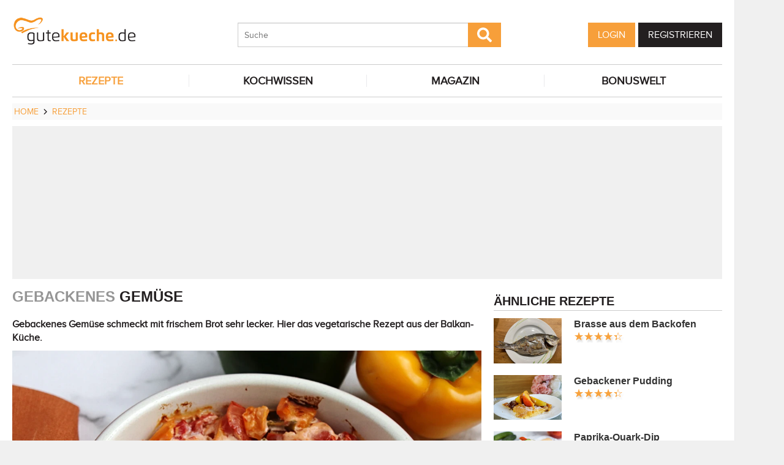

--- FILE ---
content_type: text/html; charset=UTF-8
request_url: https://www.gutekueche.de/gebackenes-gemuese-rezept-12309
body_size: 10731
content:
<!DOCTYPE html>
<html lang="de">
<head>
            <meta charset="utf-8" />
<meta name="viewport" content="width=device-width, initial-scale=1" />
<meta http-equiv="X-UA-Compatible" content="IE=edge,chrome=1" />
<meta name="language" content="de"/>

<title>Gebackenes Gemüse - Rezept</title>
<meta property="og:site_name" content="Gutekueche.de" />
<meta property="og:locale" content="de_DE" />
<meta property="og:locale:alternate" content="de_AT" />
<meta property="og:locale:alternate" content="de_CH" />
<meta property="og:type" content="article" />
<meta property="article:author" content="GuteKueche.de" />
<meta name="description" content="Gebackenes Gemüse schmeckt mit frischem Brot sehr lecker. Hier das vegetarische Rezept aus der Balkan-Küche." />
<meta name="author" content="GuteKueche.de" />
<meta name="copyright" content="GuteKueche.de" />
<meta property="og:description" content="Gebackenes Gemüse schmeckt mit frischem Brot sehr lecker. Hier das vegetarische Rezept aus der Balkan-Küche." />
<meta property="og:title" content="Gebackenes Gemüse - Rezept" />
<meta property="og:image" content="https://cdn.gutekueche.de/media/recipe/49394/conv/gebackenes-gemuese-default.jpg" />
<meta property="og:image:alt" content="Gebackenes Gemüse" />
<meta property="og:image:type" content="image/jpeg" />
<meta property="og:url" content="https://www.gutekueche.de/gebackenes-gemuese-rezept-12309" />
<meta property="article:published_time" content="2020-05-27T09:11:46.000000Z" />
<link rel="canonical" href="https://www.gutekueche.de/gebackenes-gemuese-rezept-12309" />

<link rel="shortcut icon" href="https://cdn.gutekueche.de/assets/img/favicon/favicon.ico" type="image/x-icon" />
<link rel="apple-touch-icon" href="https://cdn.gutekueche.de/assets/img/favicon/favicon-32x32.png">
<link rel="apple-touch-icon" href="https://cdn.gutekueche.de/assets/img/favicon/150x150.png" sizes="150x150">
<link rel="apple-touch-icon" href="https://cdn.gutekueche.de/assets/img/favicon/192x192.png" sizes="192x192">

<script type="application/ld+json">[{"@context":"http:\/\/schema.org","@type":"BreadcrumbList","itemListElement":[{"@type":"ListItem","position":1,"item":{"@id":"https:\/\/www.gutekueche.de","name":"Home"}},{"@type":"ListItem","position":2,"item":{"@id":"https:\/\/www.gutekueche.de\/rezepte","name":"Rezepte"}},{"@type":"ListItem","position":3,"item":{"@id":"https:\/\/www.gutekueche.de\/gebackenes-gemuese-rezept-12309","name":"Gebackenes Gemüse"}}]},{"@context":"http:\/\/schema.org","@type":"Recipe","name":"Gebackenes Gemüse","url":"https:\/\/www.gutekueche.de\/gebackenes-gemuese-rezept-12309","mainEntityOfPage":"https:\/\/www.gutekueche.de\/gebackenes-gemuese-rezept-12309","description":"Gebackenes Gemüse schmeckt mit frischem Brot sehr lecker. Hier das vegetarische Rezept aus der Balkan-Küche.","image":["https:\/\/cdn.gutekueche.de\/media\/recipe\/49394\/conv\/gebackenes-gemuese-default.jpg","https:\/\/cdn.gutekueche.de\/media\/recipe\/49395\/gebackenes-gemuese.jpg","https:\/\/cdn.gutekueche.de\/media\/recipe\/49396\/gebackenes-gemuese.jpg"],"author":{"@type":"Organization","name":"Gutekueche.de"},"publisher":{"@type":"Organization","name":"Gutekueche.de","logo":[{"@type":"ImageObject","url":"https:\/\/cdn.gutekueche.de\/assets\/img\/logos\/600x60_logo.png","width":"600","height":"60"},{"@type":"ImageObject","url":"https:\/\/cdn.gutekueche.de\/assets\/img\/logos\/600x600_logo.png","width":"600","height":"600"}]},"aggregateRating":{"@type":"AggregateRating","ratingValue":4.59,"reviewCount":54,"worstRating":1,"bestRating":5},"datePublished":"2020-05-27","keywords":"Gebackenes Gemüse, Balkan Rezepte","prepTime":"PT30M","cookTime":"PT120M","totalTime":"PT150M","recipeYield":4,"recipeCategory":"Balkan Rezepte","recipeIngredient":["4 Stk Paprika, bunt","1 Prise Pfeffer, frisch gemahlen","1 EL Salz","400 g Schmand","4 Stk Tomaten","1 Schuss Wasser","1 Stk Zwiebel"],"recipeCuisine":"Balkan Rezepte","recipeInstructions":["1. Zuerst die Tomaten waschen, den Strunk entfernen und in mundgerechte Würfel schneiden.","2. Die Paprikaschoten halbieren, entkernen, waschen und ebenso in Würfel schneiden. Die Zwiebel schälen und fein hacken.","3. Nun das vorbereitete Gemüse in einen großen Topf geben, mit Salz und Pfeffer würzen, etwas Wasser zugeben, damit sich das Gemüse nicht ansetzt und 60 Minuten auf kleiner Stufe köcheln lassen.","4. Inzwischen den Backofen auf 200 Grad Ober-\/Unterhitze vorheizen.","5. Anschließend das gegarte Gemüse in eine Auflaufform geben, den Schmand unterrühren und im vorgeheizten Backofen für ca. eine Stunde goldbraun backen."],"nutrition":{"@type":"NutritionInformation","calories":313}}]</script>

<link rel="stylesheet" href="https://cdn.gutekueche.de//mix/css/app/app.css?id=09671c85a569150b8e79253d9ea58886">

<script>
        window.APP = {
        onAppReady: function(cb) {document.addEventListener("appReady", cb)},
        onUserSession: function(cb) {document.addEventListener("userSession", cb)},
        docW: window.innerWidth || document.documentElement.clientWidth || document.body.clientWidth,
        isMobile: this.docW < 1024,
        pageViewActions: [],
        isProdEnv: true
    };
    APP.isMobile = APP.docW < 1024;
</script>


        <script>
    const AppAd = {
        consentArray: [],
        init: function(accountId, baseUrl, baseEndpoint) {
                        this.accountId = accountId;
            this.baseUrl = baseUrl;
            this.baseEndpoint = baseEndpoint;
        },
        addConsens: function(id, cb) {
            this.consentArray.push({id: id, cb: cb})
        },
        run: function(consents, vendorConsents) {
                        for(let i in this.consentArray) {
                let item = this.consentArray[i],
                    id = item.id;
                if((!isNaN(id) && consents[id]) || (isNaN(id) && vendorConsents.grants[id] && vendorConsents.grants[id].vendorGrant)) {
                                        item.cb();
                }
            }
        },
        addLink: function(href, id, cb, attr) {
            attr = attr || {};
            attr.href = href;
            this.addEl("link", id, cb, attr, href)
        },
        addScript: function(src, id, cb, attr) {
            attr = attr || {};
            attr.src = src;
            attr.async = 1;
            this.addEl("script", id, cb, attr, src)
        },
        addEl(type, id, cb, attr, url) {
            if(!id) {
                id = 'app_ad_' + type + '_'+ url.replace(/\W/g, '_');
            }

            if (!document.getElementById(id)) {
                let e = document.createElement(type);
                attr.id = id;

                for(let i in attr) {
                    e[i] = attr[i];
                }
                cb && e.addEventListener('load', cb);
                document.head.appendChild(e);
            }
        }
    }
</script>

<link rel='preload' href='//data-1d11624658.gutekueche.de/iomm/latest/manager/base/es6/bundle.js' as='script' id='IOMmBundle' crossorigin>
    <link rel='preload' href='//data-1d11624658.gutekueche.de/iomm/latest/bootstrap/loader.js' as='script' crossorigin>

    <script>
        const AppPerformance = {
            start: performance.now(),
            last: performance.now(),
            log: function(name) {
                const now = performance.now();
                console.log("App-Performance: \"" + name + "\" took "+ Math.round(now - this.last) + "ms and " + Math.round(now - this.start) + "ms since start");
                this.last = now;
            }
        };

        
        window.googletag = window.googletag || {cmd: []};

        
        AppAd.init(375, "https://cp.gutekueche.de", "https://cdn.privacy-mgmt.com");

        AppAd.addConsens("61694da9293cdf6512470221", function() {
            console.log("AppAd::stroer");
            AppAd.addLink('https://cdn.gutekueche.de/assets/stroeer/metaTag.min.js', 'stroeerLink', null, {rel: 'preload', as: 'script'})
            AppAd.addScript('https://cdn.gutekueche.de/assets/stroeer/metaTag.min.js', 'stroeerScript', function(){
                console.log("AppAd::stroer cb");
                const pub = SDG.Publisher;
                let slots = [];
                pub.setZone('rezepte');

                if(APP.isMobile)
                    slots = ["topmobile","topmobile2","topmobile3"];
                else
                    slots = ["sky","banner","rectangle","pubperform","posterad","rectangle3","rectangle2"];

                for(let i in slots) {
                    let cSlot = "ad_" + slots[i];
                    if(document.getElementById(cSlot)) {
                        pub.registerSlot(slots[i], cSlot).load();
                    }
                }

                pub.finalizeSlots();
            });
        });

        AppAd.addConsens("5e952f6107d9d20c88e7c975", function() {
            console.log("AppAd::gTagManager");
            AppAd.addScript('https://www.googletagmanager.com/gtag/js?id=UA-21141857-1', 'gtag', null, {async: 'async'});
            window.dataLayer = window.dataLayer || [];
            window['gtag_enable_tcf_support'] = true;
            window.gtag = function(){dataLayer.push(arguments);}
            gtag('js', new Date());
            gtag('config', 'UA-21141857-1', { 'anonymize_ip': true });
        });

        AppAd.addConsens("5efefe25b8e05c065164a2e2", function() {
            console.log("AppAd::infoline");
            AppAd.addScript('//data-1d11624658.gutekueche.de/iomm/latest/bootstrap/loader.js', "infolineLoader", function(){
                console.log("AppAd::infoline cb");
                IOMm('configure', {
                    st: APP.docW > 1023 ? 'gutekue' : 'mobgukue',
                    dn: APP.docW > 1023 ? "data-1d11624658.gutekueche.de" : "data-29b3ebc284.gutekueche.de",
                    mh: 5
                });
                let pageView = function() {
                    IOMm('pageview', {
                        "cp":"rezepte", // code
                        "co":"kommentar", // comment
                    });
                };
                pageView();
                APP.pageViewActions.push(pageView);
                console.log("AppAd::infoline finished");
            }, {'crossOrigin': 'anonymous'});
        });
    </script>

    <script>"use strict";function _typeof(t){return(_typeof="function"==typeof Symbol&&"symbol"==typeof Symbol.iterator?function(t){return typeof t}:function(t){return t&&"function"==typeof Symbol&&t.constructor===Symbol&&t!==Symbol.prototype?"symbol":typeof t})(t)}!function(){var t=function(){var t,e,o=[],n=window,r=n;for(;r;){try{if(r.frames.__tcfapiLocator){t=r;break}}catch(t){}if(r===n.top)break;r=r.parent}t||(!function t(){var e=n.document,o=!!n.frames.__tcfapiLocator;if(!o)if(e.body){var r=e.createElement("iframe");r.style.cssText="display:none",r.name="__tcfapiLocator",e.body.appendChild(r)}else setTimeout(t,5);return!o}(),n.__tcfapi=function(){for(var t=arguments.length,n=new Array(t),r=0;r<t;r++)n[r]=arguments[r];if(!n.length)return o;"setGdprApplies"===n[0]?n.length>3&&2===parseInt(n[1],10)&&"boolean"==typeof n[3]&&(e=n[3],"function"==typeof n[2]&&n[2]("set",!0)):"ping"===n[0]?"function"==typeof n[2]&&n[2]({gdprApplies:e,cmpLoaded:!1,cmpStatus:"stub"}):o.push(n)},n.addEventListener("message",(function(t){var e="string"==typeof t.data,o={};if(e)try{o=JSON.parse(t.data)}catch(t){}else o=t.data;var n="object"===_typeof(o)&&null!==o?o.__tcfapiCall:null;n&&window.__tcfapi(n.command,n.version,(function(o,r){var a={__tcfapiReturn:{returnValue:o,success:r,callId:n.callId}};t&&t.source&&t.source.postMessage&&t.source.postMessage(e?JSON.stringify(a):a,"*")}),n.parameter)}),!1))};"undefined"!=typeof module?module.exports=t:t()}();</script>
    <script data-description="sourcepoint configuration">
        window._sp_queue = [];
        window._sp_ = {
            config: {
                accountId: AppAd.accountId,
                baseEndpoint: AppAd.baseEndpoint,
                isSPA: true,
                gdpr: { },
                targetingParams: {
                    acps: 'false'
                }
            }
        }
    </script>

    <script src="https://cdn.privacy-mgmt.com/unified/wrapperMessagingWithoutDetection.js"></script>

    <script data-description="contentpass integration">
        const sourcePointInit = function () {
            var cpBaseUrl = AppAd.baseUrl,
                cpController = cpBaseUrl + "/now.js",
                cpPropertyId = "99a99202";

            !(function (C, o, n, t, P, a, s) {
                C["CPObject"] = n;
                C[n] ||
                (C[n] = function () {
                    (C[n].q = C[n].q || []).push(arguments);
                });
                C[n].l = +new Date();
                a = o.createElement(t);
                s = o.getElementsByTagName(t)[0];
                a.src = P;
                s.parentNode.insertBefore(a, s);
            })(window, document, "cp", "script", cpController);

            
            cp("create", cpPropertyId, {
                baseUrl: cpBaseUrl,
            });

            
            cp("render");
        };
        sourcePointInit();

        __tcfapi('addEventListener', 2, function (tcData, success) {
            if (!tcData || !success) {
                return;
            }
            
            if (tcData.eventStatus !== 'useractioncomplete' && tcData.eventStatus !== 'tcloaded') {
                return;
            }
            
            if (!tcData.vendor || !tcData.vendor.consents) {
                return;
            }

            
            window.__tcfapi('getCustomVendorConsents', 2, function(vendorConsents) {
                AppAd.run(tcData.vendor.consents, vendorConsents);
            });

            if (tcData.listenerId) {
                __tcfapi('removeEventListener', 2, function () {}, tcData.listenerId);
            }
        });
    </script>

</head>
<body id="route-recipe-detail">
    
    
    <div class="container">
        <div class="n-print" id="gkf-adslot-skyscraper">
                                <div class="gkf-adtype-sky  ">
                                    <div id="ad_sky" class="stroeer"></div>
                            </div>
            </div>

    </div>

    <div id="container" class="container" data-section="" data-trackview="RZT,12309">
                                    <header id="header">
                    <div id="header1">
        <a id="mobile_menu_main"><i class="icon-menu"></i></a>
    <a id="mobile_menu_user"><i class="icon-users"></i></a>
    <a id="mobile_menu_close" class="hidden"><i class="icon-cancel-circle"></i></a>

    <div id="logo">
        <a href="/"></a>
    </div>

    <form id="search" action="/suche" method="get">
        <button type="submit">
            <svg fill="currentColor" xmlns="http://www.w3.org/2000/svg" viewBox="0 0 512 512"><!-- Font Awesome Free 5.15.4 by @fontawesome - https://fontawesome.com License - https://fontawesome.com/license/free (Icons: CC BY 4.0, Fonts: SIL OFL 1.1, Code: MIT License) --><path d="M505 442.7L405.3 343c-4.5-4.5-10.6-7-17-7H372c27.6-35.3 44-79.7 44-128C416 93.1 322.9 0 208 0S0 93.1 0 208s93.1 208 208 208c48.3 0 92.7-16.4 128-44v16.3c0 6.4 2.5 12.5 7 17l99.7 99.7c9.4 9.4 24.6 9.4 33.9 0l28.3-28.3c9.4-9.4 9.4-24.6.1-34zM208 336c-70.7 0-128-57.2-128-128 0-70.7 57.2-128 128-128 70.7 0 128 57.2 128 128 0 70.7-57.2 128-128 128z"/></svg>
        </button>
        <input type="search" name="s" placeholder="Suche" maxlength="75" />
    </form>

    <div id="desktop-usermenu-cont">&nbsp;</div>
</div>

<div id="navi_con">
    <nav class="hidden-s">
        <ul>
                                    
                            <li  class="active-f">
                    <a href="/rezepte"><i class="icon-recipes"></i> REZEPTE</a>

                                            <ul class="subnav">
                                                            <li >
                                    <a href="/rezepte">Rezeptsuche</a>
                                </li>
                                                            <li >
                                    <a href="/rezeptkategorien">Rezept-Kategorien</a>
                                </li>
                                                            <li >
                                    <a href="/cocktailkategorien">Cocktail-Kategorien</a>
                                </li>
                                                            <li >
                                    <a href="/wochenrezepte">Wochenrezepte</a>
                                </li>
                                                            <li >
                                    <a href="/rezeptecharts">Rezeptecharts</a>
                                </li>
                                                            <li >
                                    <a href="/resteverwertung">Resteverwertung</a>
                                </li>
                                                            <li >
                                    <a href="/was-koche-ich-heute">Was koche ich heute</a>
                                </li>
                                                            <li >
                                    <a href="/rezept-des-tages">Rezept des Tages</a>
                                </li>
                                                            <li >
                                    <a href="/user/rezept/eintragen/rezept">Rezept Eintragen</a>
                                </li>
                                                            <li >
                                    <a href="/rezeptvideos">Rezepte mit Videos</a>
                                </li>
                                                            <li >
                                    <a href="/beliebtesaisonalerezepte">Beliebte Rezepte</a>
                                </li>
                                                            <li >
                                    <a href="/socialmediarezepte">Social Media Rezeptliste</a>
                                </li>
                                                    </ul>
                                    </li>
                            <li >
                    <a href="/kochwissen"><i class="icon-spinner"></i> KOCHWISSEN</a>

                                    </li>
                            <li >
                    <a href="/magazin"><i class="icon-magazin"></i> MAGAZIN</a>

                                    </li>
                            <li >
                    <a href="/bonuswelt"><i class="icon-star"></i> BONUSWELT</a>

                                    </li>
                    </ul>
    </nav>
    <div id="navi_overlay_d" class="navi_overlay"></div>
    <div id="navi_overlay_m" class="navi_overlay"></div>
</div>


                </header>
            
                            <div id="middle">
                                                <div id="breadcrumb">
                                    <span>
                                        <a href="/"><span>Home</span></a>
                </span>
                                                <span>
                    <i class="icon-arrow-r"></i>                    <a href="/rezepte"><span>Rezepte</span></a>
                </span>
                                            </div>
                    
                    <div class="n-print" id="gkf-adslot-header">
                                <div class="gkf-adtype-banner  ">
                                    <div id="ad_banner_cont"><div id="ad_banner" class="stroeer"></div></div>
                            </div>
            </div>


                        <div class="grid">
        <main class="col col-2-3" id="main">
                <article data-article="RZT/12309" id="recipe">
        <h1>Gebackenes Gemüse</h1>
<div class="teaser-detail sec">
    <p>Gebackenes Gemüse schmeckt mit frischem Brot sehr lecker. Hier das vegetarische Rezept aus der Balkan-Küche.</p>
</div>

        <header>
            
        <picture class="img mbotttom10">
    <source type="image/webp" srcset="https://cdn.gutekueche.de/media/recipe/49394/resp/gebackenes-gemuese___webp_1160_774.webp 1160w, https://cdn.gutekueche.de/media/recipe/49394/resp/gebackenes-gemuese___webp_970_647.webp 970w, https://cdn.gutekueche.de/media/recipe/49394/resp/gebackenes-gemuese___webp_812_542.webp 812w, https://cdn.gutekueche.de/media/recipe/49394/resp/gebackenes-gemuese___webp_679_453.webp 679w, https://cdn.gutekueche.de/media/recipe/49394/resp/gebackenes-gemuese___webp_568_379.webp 568w, https://cdn.gutekueche.de/media/recipe/49394/resp/gebackenes-gemuese___webp_475_317.webp 475w, https://cdn.gutekueche.de/media/recipe/49394/resp/gebackenes-gemuese___webp_397_265.webp 397w, https://cdn.gutekueche.de/media/recipe/49394/resp/gebackenes-gemuese___webp_332_222.webp 332w, https://cdn.gutekueche.de/media/recipe/49394/resp/gebackenes-gemuese___webp_278_185.webp 278w" />
    <source type="image/jpeg" srcset="https://cdn.gutekueche.de/media/recipe/49394/resp/gebackenes-gemuese___default_1160_774.jpg 1160w, https://cdn.gutekueche.de/media/recipe/49394/resp/gebackenes-gemuese___default_970_647.jpg 970w, https://cdn.gutekueche.de/media/recipe/49394/resp/gebackenes-gemuese___default_812_542.jpg 812w, https://cdn.gutekueche.de/media/recipe/49394/resp/gebackenes-gemuese___default_679_453.jpg 679w, https://cdn.gutekueche.de/media/recipe/49394/resp/gebackenes-gemuese___default_568_379.jpg 568w, https://cdn.gutekueche.de/media/recipe/49394/resp/gebackenes-gemuese___default_475_317.jpg 475w, https://cdn.gutekueche.de/media/recipe/49394/resp/gebackenes-gemuese___default_397_265.jpg 397w, https://cdn.gutekueche.de/media/recipe/49394/resp/gebackenes-gemuese___default_332_222.jpg 332w, https://cdn.gutekueche.de/media/recipe/49394/resp/gebackenes-gemuese___default_278_185.jpg 278w, https://cdn.gutekueche.de/media/recipe/49394/resp/gebackenes-gemuese___default_233_155.jpg 233w" />
    <img
        src="https://cdn.gutekueche.de/media/recipe/49394/conv/gebackenes-gemuese-default.jpg"
        width="1160"
        height="774"
        alt="Gebackenes Gemüse"
        loading="lazy"
    />
</picture>
<span class="foto-copyright">Foto GuteKueche.de</span>

    
<div class="grid recipe-actionbar">
    <div class="col col-half">
        <div class="border-b">
            
<span class="cursor-pointer" data-popup="/plugins/star-rating/modal?id=12309&cd=RZT" id="updateStarRating">
    <div class="starrating tooltip starrating-big" title="4.59 von 5 Punkten">
        <div class="val" style="width: 92%"></div>
    </div>

            <br>
        <small>
            Bewertung: Ø
            <span class="rateit_value">4,6</span>
            (<span class="rateit_count">54</span> Stimmen)
        </small>
    </span>

        </div>
    </div>
    <div class="col col-half recipe-actions">
                <a class="btn tooltip" data-popup="/modules/recipe/recipe-kcal/modal?id=12309&cd=RZT" data-gatrack='["rezept_detail_kalorien_berechnen"]' title="Kalorien berechnen">
            <i class="icon-kcalPortion2"></i>
        </a>

        <a class="btn tooltip" data-popup="/plugins/share-mail/share-mail/modal?id=12309&cd=RZT" title="Rezept per Mail versenden"><i class="icon-mail"></i></a>


                    <a class="btn tooltip pinterest-fix" target="_blank" href="//de.pinterest.com/pin/create/button/?url=https%3A%2F%2Fwww.gutekueche.de%2Fgebackenes-gemuese-rezept-12309&media=https%3A%2F%2Fcdn.gutekueche.de%2Fmedia%2Frecipe%2F49394%2Fgebackenes-gemuese.jpg&description="><i class="icon-pintarest"></i></a>
                <a class="btn tooltip" data-userpopup="/user/user-bookmark/RZT/modal/add?content_id=12309" data-gatrack='["rezept_detail_kochbuch_hinzufuegen"]' title="Rezept in meinem Kochbuch speichern"><i class="icon-save"></i></a>
        <a class="btn tooltip print-it" title="Rezept drucken"><i class="icon-print"></i></a>
    </div>
</div>

            <div class="n-print" id="gkf-adslot-recipe-above-ingredients">
                                <div class="gkf-adtype-topmobile  ">
                                    <div id="ad_topmobile" class="stroeer"></div>
                            </div>
            </div>


            
<div class="sec recipe-ingredients">
            <h2>
            <i class="icon-box"></i> Zutaten
                            für <span class="portions">4</span>
                <span class="portions-unit" data-portions-singular="Portion" data-portions-plural="Portionen">
    Portionen
</span>
                    </h2>
    
    
    <div class="ingredients-table">
        <table class="striped">
            
                
                <tr>
                    <td class="text-right" data-amount="4">4</td>
                    <th>Stk</th>
                    <th>
                                                    <a href="/tomaten-artikel-1538">Tomaten</a>
                                            </th>
                </tr>
            
                
                <tr>
                    <td class="text-right" data-amount="4">4</td>
                    <th>Stk</th>
                    <th>
                                                    <a href="/paprika-artikel-1530">Paprika, bunt</a>
                                            </th>
                </tr>
            
                
                <tr>
                    <td class="text-right" data-amount="1">1</td>
                    <th>Stk</th>
                    <th>
                                                    <a href="/zwiebel-artikel-1542">Zwiebel</a>
                                            </th>
                </tr>
            
                
                <tr>
                    <td class="text-right" data-amount="1">1</td>
                    <th>EL</th>
                    <th>
                                                    <a href="/salz-artikel-1576">Salz</a>
                                            </th>
                </tr>
            
                
                <tr>
                    <td class="text-right" data-amount="1">1</td>
                    <th>Prise</th>
                    <th>
                                                    <a href="/pfeffer-artikel-1578">Pfeffer, frisch gemahlen</a>
                                            </th>
                </tr>
            
                
                <tr>
                    <td class="text-right" data-amount="400">400</td>
                    <th>g</th>
                    <th>
                                                    Schmand
                                            </th>
                </tr>
            
                
                <tr>
                    <td class="text-right" data-amount="1">1</td>
                    <th>Schuss</th>
                    <th>
                                                    <a href="/wasser-erfrischung-artikel-88">Wasser</a>
                                            </th>
                </tr>
                    </table>
    </div>

        <div class="sec">
        
        <div class="text-center">
            <form class="grid">
                <div class="col col-s-2-2 col-1-3">
                        <span class="portions-group w100p">
                            <input type="number" id="portions" data-portions="4" value="4">
                            <button type="submit" class="btn btn-primary mtop-m1">
                                <span class="portions-unit" data-portions-singular="Portion" data-portions-plural="Portionen">
    Portionen
</span>
                            </button>
                        </span>
                </div>
                <div class="col col-s-2-2 col-1-3">
                                <a class="btn btn-primary tooltip add_einkaufsliste w100p"
               data-einkaufsliste="12309"
               title="Zutaten zu einer Einkaufsliste hinzufügen">
                Einkaufsliste <i class="icon-list right mleft10"></i>
            </a>
        
                </div>
                                    <div class="col col-s-2-2 col-1-3">
                        <a class="btn btn-primary w100p" data-popup="/modules/recipe/cooking-view/modal/12309" title="Kochansicht starten" data-gatrack='["rezept_detail_kochansicht_starten"]' >
                            Kochansicht <i class="icon-recipes right mleft10"></i>
                        </a>
                    </div>
                            </form>
        </div>
    </div>
</div>
            <div class="n-print sec">
    <h2><i class="icon-list"></i> Kategorien</h2>

    <div class="recipe-categories">
        <a href="/balkan-rezepte" class="btn btn-outline">Balkan Rezepte</a>

                                    <a href="/gemuese-rezepte" class="btn btn-outline">Gemüse Rezepte</a>
                                                                <a href="/vegetarische-rezepte" class="btn btn-outline">Vegetarische Rezepte</a>
                                                                <a href="/einfache-rezepte" class="btn btn-outline">Einfache Rezepte</a>
                                                                <a href="/fettarme-rezepte" class="btn btn-outline">Fettarme Rezepte</a>
                                                                <a href="/gesunde-rezepte" class="btn btn-outline">Gesunde Rezepte</a>
                <span class="all_cats hidden-s">                                                <a href="/tomaten-rezepte" class="btn btn-outline">Tomaten Rezepte</a>
                                                                <a href="/paprika-rezepte" class="btn btn-outline">Paprika Rezepte</a>
                                                        
                    </span>
            <span class="hidden visible-mobile">
                <br>
                <a class="n-print all_cats" data-toggle=".all_cats">mehr Kategorien</a>
            </span>
            </div>
</div>
                            <h2 class="sec"><i class="icon-clock"></i> Zeit</h2>
    <p class="recipe-times">
        <span>150 min. Gesamtzeit</span>
        <span>30 min. Zubereitungszeit</span>
                    <span>120 min. Koch & Ruhezeit</span>
            </p>
        </header>

        <div class="n-print" id="gkf-adslot-recipe-content-top">
                                <div class="gkf-adtype-posterad  ">
                                    <div id="ad_posterad" class="stroeer"></div>
                            </div>
                                <div class="gkf-adtype-topmobile2  ">
                                    <div id="ad_topmobile2" class="stroeer"></div>
                            </div>
            </div>


<section class="sec rezept-preperation">
    <h2><i class="icon-food"></i> Zubereitung</h2>
    <ol>
<li>Zuerst die Tomaten waschen, den Strunk entfernen und in mundgerechte Würfel schneiden.</li>

<li>Die Paprikaschoten halbieren, entkernen, waschen und ebenso in Würfel schneiden. Die Zwiebel schälen und fein hacken.</li>

<li>Nun das vorbereitete Gemüse in einen großen Topf geben, mit Salz und Pfeffer würzen, etwas Wasser zugeben, damit sich das Gemüse nicht ansetzt und 60 Minuten auf kleiner Stufe köcheln lassen.</li>

<li>Inzwischen den Backofen auf 200 Grad Ober-/Unterhitze vorheizen.</li>

<li>Anschließend das gegarte Gemüse in eine Auflaufform geben, den Schmand unterrühren und im vorgeheizten Backofen für ca. eine Stunde goldbraun backen.</li>
</ol>
</section>

    <div class="n-print" id="gkf-adslot-recipe-content-bottom">
                                <div class="gkf-adtype-rectangle3  ">
                                    <div id="ad_rectangle3" class="stroeer"></div>
                            </div>
                                <div class="gkf-adtype-topmobile3  ">
                                    <div id="ad_topmobile3" class="stroeer"></div>
                            </div>
            </div>



    <section class="sec">
        <h2><i class="icon-location"></i>Tipps zum Rezept</h2>

        <p>Je nach Geschmack das <strong>gebackene Gemüse</strong> mit Knoblauch verfeinern.</p>
    </section>

<section class="sec">
    <h2><i class="icon-kcalPortion2"></i> Nährwert pro Portion</h2>

    <div class="text-center">
        <div class="nutri-block">
            <header>kcal</header>
            <div>313</div>
        </div>
        <div class="nutri-block">
            <header>Fett</header>
            <div>24,92 g</div>
        </div>
        <div class="nutri-block">
            <header>Eiweiß</header>
            <div>5,75 g</div>
        </div>
        <div class="nutri-block">
            <header>Kohlenhydrate</header>
            <div>15,83 g</div>
        </div>
    </div>

    <a class="btn btn-outline mtop20 n-print" data-popup="/modules/recipe/recipe-kcal/modal?id=12309&cd=RZT" data-gatrack='["rezept_detail_kalorien_berechnen"]'>Detaillierte Nährwertinfos</a>
</section>

    </article>

                <div class="n-print"><section class="sec">
                                    <h2>ÄHNLICHE REZEPTE</h2>
                    
                        <div class="grid">
                                <div class="col col-1-3 col-s-1-2 col-xs-2-2">
                <div class="linkarea plugin-griditem griditem-teasered-bottom  ">
    <div class="box-img">
        <picture>
    <source type="image/webp" srcset="https://cdn.gutekueche.de/media/recipe/10207/resp/cupavci___webp_780_520.webp 780w, https://cdn.gutekueche.de/media/recipe/10207/resp/cupavci___webp_652_435.webp 652w, https://cdn.gutekueche.de/media/recipe/10207/resp/cupavci___webp_546_364.webp 546w, https://cdn.gutekueche.de/media/recipe/10207/resp/cupavci___webp_456_304.webp 456w, https://cdn.gutekueche.de/media/recipe/10207/resp/cupavci___webp_382_255.webp 382w, https://cdn.gutekueche.de/media/recipe/10207/resp/cupavci___webp_319_213.webp 319w" />
    <source type="image/jpeg" srcset="https://cdn.gutekueche.de/media/recipe/10207/resp/cupavci___default_780_520.jpg 780w, https://cdn.gutekueche.de/media/recipe/10207/resp/cupavci___default_652_435.jpg 652w, https://cdn.gutekueche.de/media/recipe/10207/resp/cupavci___default_546_364.jpg 546w, https://cdn.gutekueche.de/media/recipe/10207/resp/cupavci___default_456_304.jpg 456w, https://cdn.gutekueche.de/media/recipe/10207/resp/cupavci___default_382_255.jpg 382w, https://cdn.gutekueche.de/media/recipe/10207/resp/cupavci___default_319_213.jpg 319w, https://cdn.gutekueche.de/media/recipe/10207/resp/cupavci___default_267_178.jpg 267w" />
    <img
        src="https://cdn.gutekueche.de/media/recipe/10207/conv/cupavci-default.jpg"
        width="780"
        height="520"
        alt="Cupavci"
        loading="lazy"
    />
</picture>



    </div>
    <h3 class="box-title"><a  href="/cupavci-rezept-11303">CUPAVCI</a></h3>
    <p class="box-teaser">Cupavci sind köstliche Schoko-Kokos-Würfel, die auf dem Balkan als Dessert sehr beliebt sind. Mit diesem Rezept lassen sie sich leicht selbst machen. </p>
</div>

            </div>
                                <div class="col col-1-3 col-s-1-2 col-xs-2-2">
                <div class="linkarea plugin-griditem griditem-teasered-bottom  ">
    <div class="box-img">
        <picture>
    <source type="image/webp" srcset="https://cdn.gutekueche.de/media/recipe/10862/resp/sataras___webp_780_520.webp 780w, https://cdn.gutekueche.de/media/recipe/10862/resp/sataras___webp_652_435.webp 652w, https://cdn.gutekueche.de/media/recipe/10862/resp/sataras___webp_546_364.webp 546w, https://cdn.gutekueche.de/media/recipe/10862/resp/sataras___webp_456_304.webp 456w, https://cdn.gutekueche.de/media/recipe/10862/resp/sataras___webp_382_255.webp 382w, https://cdn.gutekueche.de/media/recipe/10862/resp/sataras___webp_319_213.webp 319w" />
    <source type="image/jpeg" srcset="https://cdn.gutekueche.de/media/recipe/10862/resp/sataras___default_780_520.jpg 780w, https://cdn.gutekueche.de/media/recipe/10862/resp/sataras___default_652_435.jpg 652w, https://cdn.gutekueche.de/media/recipe/10862/resp/sataras___default_546_364.jpg 546w, https://cdn.gutekueche.de/media/recipe/10862/resp/sataras___default_456_304.jpg 456w, https://cdn.gutekueche.de/media/recipe/10862/resp/sataras___default_382_255.jpg 382w, https://cdn.gutekueche.de/media/recipe/10862/resp/sataras___default_319_213.jpg 319w" />
    <img
        src="https://cdn.gutekueche.de/media/recipe/10862/conv/sataras-default.jpg"
        width="780"
        height="520"
        alt="Sataraš"
        loading="lazy"
    />
</picture>



    </div>
    <h3 class="box-title"><a  href="/sataras-rezept-12081">SATARAŠ</a></h3>
    <p class="box-teaser">Bei dem Rezept für Sataraš handelt es sich um einen Eintopf aus Paprika, Tomaten und Gewürzen. Dieser ist vor allem in Südosteuropa sehr beliebt.</p>
</div>

            </div>
                                <div class="col col-1-3 col-s-1-2 col-xs-2-2">
                <div class="linkarea plugin-griditem griditem-teasered-bottom  ">
    <div class="box-img">
        <picture>
    <source type="image/webp" srcset="https://cdn.gutekueche.de/media/recipe/11917/resp/satarasch___webp_780_520.webp 780w, https://cdn.gutekueche.de/media/recipe/11917/resp/satarasch___webp_652_435.webp 652w, https://cdn.gutekueche.de/media/recipe/11917/resp/satarasch___webp_546_364.webp 546w, https://cdn.gutekueche.de/media/recipe/11917/resp/satarasch___webp_456_304.webp 456w, https://cdn.gutekueche.de/media/recipe/11917/resp/satarasch___webp_382_255.webp 382w, https://cdn.gutekueche.de/media/recipe/11917/resp/satarasch___webp_319_213.webp 319w, https://cdn.gutekueche.de/media/recipe/11917/resp/satarasch___webp_267_178.webp 267w" />
    <source type="image/jpeg" srcset="https://cdn.gutekueche.de/media/recipe/11917/resp/satarasch___default_780_520.jpg 780w, https://cdn.gutekueche.de/media/recipe/11917/resp/satarasch___default_652_435.jpg 652w, https://cdn.gutekueche.de/media/recipe/11917/resp/satarasch___default_546_364.jpg 546w, https://cdn.gutekueche.de/media/recipe/11917/resp/satarasch___default_456_304.jpg 456w, https://cdn.gutekueche.de/media/recipe/11917/resp/satarasch___default_382_255.jpg 382w, https://cdn.gutekueche.de/media/recipe/11917/resp/satarasch___default_319_213.jpg 319w, https://cdn.gutekueche.de/media/recipe/11917/resp/satarasch___default_267_178.jpg 267w, https://cdn.gutekueche.de/media/recipe/11917/resp/satarasch___default_223_149.jpg 223w" />
    <img
        src="https://cdn.gutekueche.de/media/recipe/11917/conv/satarasch-default.jpg"
        width="780"
        height="520"
        alt="Satarasch"
        loading="lazy"
    />
</picture>



    </div>
    <h3 class="box-title"><a  href="/satarasch-rezept-12782">SATARASCH</a></h3>
    <p class="box-teaser">Satarasch ist eine Spezialität aus Kroatien. Mit diesem Rezept gelingt ein tolles Gericht mit Gemüse.</p>
</div>

            </div>
                                <div class="col col-1-3 col-s-1-2 col-xs-2-2">
                <div class="linkarea plugin-griditem griditem-teasered-bottom  ">
    <div class="box-img">
        <picture>
    <source type="image/webp" srcset="https://cdn.gutekueche.de/media/recipe/11055/resp/paprika-im-schmand___webp_780_520.webp 780w, https://cdn.gutekueche.de/media/recipe/11055/resp/paprika-im-schmand___webp_652_435.webp 652w, https://cdn.gutekueche.de/media/recipe/11055/resp/paprika-im-schmand___webp_546_364.webp 546w, https://cdn.gutekueche.de/media/recipe/11055/resp/paprika-im-schmand___webp_456_304.webp 456w, https://cdn.gutekueche.de/media/recipe/11055/resp/paprika-im-schmand___webp_382_255.webp 382w, https://cdn.gutekueche.de/media/recipe/11055/resp/paprika-im-schmand___webp_319_213.webp 319w, https://cdn.gutekueche.de/media/recipe/11055/resp/paprika-im-schmand___webp_267_178.webp 267w" />
    <source type="image/jpeg" srcset="https://cdn.gutekueche.de/media/recipe/11055/resp/paprika-im-schmand___default_780_520.jpg 780w, https://cdn.gutekueche.de/media/recipe/11055/resp/paprika-im-schmand___default_652_435.jpg 652w, https://cdn.gutekueche.de/media/recipe/11055/resp/paprika-im-schmand___default_546_364.jpg 546w, https://cdn.gutekueche.de/media/recipe/11055/resp/paprika-im-schmand___default_456_304.jpg 456w, https://cdn.gutekueche.de/media/recipe/11055/resp/paprika-im-schmand___default_382_255.jpg 382w, https://cdn.gutekueche.de/media/recipe/11055/resp/paprika-im-schmand___default_319_213.jpg 319w, https://cdn.gutekueche.de/media/recipe/11055/resp/paprika-im-schmand___default_267_178.jpg 267w" />
    <img
        src="https://cdn.gutekueche.de/media/recipe/11055/conv/paprika-im-schmand-default.jpg"
        width="780"
        height="520"
        alt="Paprika im Schmand"
        loading="lazy"
    />
</picture>



    </div>
    <h3 class="box-title"><a  href="/paprika-im-schmand-rezept-12306">PAPRIKA IM SCHMAND</a></h3>
    <p class="box-teaser">Paprika im Schmand wird auf dem Balkan gern als Beilage oder mit Brot als Snack serviert. Mit diesem Rezept ist sie einfach und fix zubereitet.</p>
</div>

            </div>
                                <div class="col col-1-3 col-s-1-2 col-xs-2-2">
                <div class="linkarea plugin-griditem griditem-teasered-bottom  ">
    <div class="box-img">
        <picture>
    <source type="image/webp" srcset="https://cdn.gutekueche.de/media/recipe/16468/resp/bosnische-halva___webp_780_520.webp 780w, https://cdn.gutekueche.de/media/recipe/16468/resp/bosnische-halva___webp_652_435.webp 652w, https://cdn.gutekueche.de/media/recipe/16468/resp/bosnische-halva___webp_546_364.webp 546w, https://cdn.gutekueche.de/media/recipe/16468/resp/bosnische-halva___webp_456_304.webp 456w, https://cdn.gutekueche.de/media/recipe/16468/resp/bosnische-halva___webp_382_255.webp 382w, https://cdn.gutekueche.de/media/recipe/16468/resp/bosnische-halva___webp_319_213.webp 319w, https://cdn.gutekueche.de/media/recipe/16468/resp/bosnische-halva___webp_267_178.webp 267w" />
    <source type="image/jpeg" srcset="https://cdn.gutekueche.de/media/recipe/16468/resp/bosnische-halva___default_780_520.jpg 780w, https://cdn.gutekueche.de/media/recipe/16468/resp/bosnische-halva___default_652_435.jpg 652w, https://cdn.gutekueche.de/media/recipe/16468/resp/bosnische-halva___default_546_364.jpg 546w, https://cdn.gutekueche.de/media/recipe/16468/resp/bosnische-halva___default_456_304.jpg 456w, https://cdn.gutekueche.de/media/recipe/16468/resp/bosnische-halva___default_382_255.jpg 382w, https://cdn.gutekueche.de/media/recipe/16468/resp/bosnische-halva___default_319_213.jpg 319w, https://cdn.gutekueche.de/media/recipe/16468/resp/bosnische-halva___default_267_178.jpg 267w, https://cdn.gutekueche.de/media/recipe/16468/resp/bosnische-halva___default_223_149.jpg 223w" />
    <img
        src="https://cdn.gutekueche.de/media/recipe/16468/conv/bosnische-halva-default.jpg"
        width="780"
        height="520"
        alt="Bosnische Halva"
        loading="lazy"
    />
</picture>



    </div>
    <h3 class="box-title"><a  href="/bosnische-halva-rezept-18656">BOSNISCHE HALVA</a></h3>
    <p class="box-teaser">Bosnische Halva ist eine Süßspeise, die vor allem zu besonderen Anlässen zubereitet und serviert wird. Wir haben ein einfaches Rezept dafür.</p>
</div>

            </div>
                                <div class="col col-1-3 col-s-1-2 col-xs-2-2">
                <div class="linkarea plugin-griditem griditem-teasered-bottom  ">
    <div class="box-img">
        <picture>
    <source type="image/webp" srcset="https://cdn.gutekueche.de/media/recipe/98087/resp/cevapcici___webp_780_520.webp 780w, https://cdn.gutekueche.de/media/recipe/98087/resp/cevapcici___webp_652_435.webp 652w, https://cdn.gutekueche.de/media/recipe/98087/resp/cevapcici___webp_546_364.webp 546w, https://cdn.gutekueche.de/media/recipe/98087/resp/cevapcici___webp_456_304.webp 456w, https://cdn.gutekueche.de/media/recipe/98087/resp/cevapcici___webp_382_255.webp 382w, https://cdn.gutekueche.de/media/recipe/98087/resp/cevapcici___webp_319_213.webp 319w" />
    <source type="image/jpeg" srcset="https://cdn.gutekueche.de/media/recipe/98087/resp/cevapcici___default_780_520.jpg 780w, https://cdn.gutekueche.de/media/recipe/98087/resp/cevapcici___default_652_435.jpg 652w, https://cdn.gutekueche.de/media/recipe/98087/resp/cevapcici___default_546_364.jpg 546w, https://cdn.gutekueche.de/media/recipe/98087/resp/cevapcici___default_456_304.jpg 456w, https://cdn.gutekueche.de/media/recipe/98087/resp/cevapcici___default_382_255.jpg 382w, https://cdn.gutekueche.de/media/recipe/98087/resp/cevapcici___default_319_213.jpg 319w" />
    <img
        src="https://cdn.gutekueche.de/media/recipe/98087/conv/cevapcici-default.jpg"
        width="780"
        height="520"
        alt="Cevapcici"
        loading="lazy"
    />
</picture>



    </div>
    <h3 class="box-title"><a  href="/cevapcici-rezept-12338">CEVAPCICI</a></h3>
    <p class="box-teaser">Cevapcici schmecken immer. Das einfache Rezept aus der Balkan-Küche ist leicht zubereitet und sorgt für eine schmackhafte Hackfleischvariante.</p>
</div>

            </div>
            </div>

            </section></div>
    
        <section class="comments sec" id="plugin-user-comments">
    <h2>User Kommentare</h2>

    <div class="comment_new" id="comment_n" data-comment="n"></div>

            
    </section>

        </main>

        <div class="col col-1-3 col-m-2-2" id="rightbar">
            <section class="sec">
                                    <h2>ÄHNLICHE REZEPTE</h2>
                    
                                                        <div class="grid griditem-list-teaser-sm linkarea">
        <div class="col col-1-3 col-s-1-3 col-xs-2-2">
            <picture>
    <source type="image/webp" srcset="https://cdn.gutekueche.de/media/recipe/11085/resp/brasse-aus-dem-backofen___webp_780_520.webp 780w, https://cdn.gutekueche.de/media/recipe/11085/resp/brasse-aus-dem-backofen___webp_652_435.webp 652w, https://cdn.gutekueche.de/media/recipe/11085/resp/brasse-aus-dem-backofen___webp_546_364.webp 546w, https://cdn.gutekueche.de/media/recipe/11085/resp/brasse-aus-dem-backofen___webp_456_304.webp 456w, https://cdn.gutekueche.de/media/recipe/11085/resp/brasse-aus-dem-backofen___webp_382_255.webp 382w, https://cdn.gutekueche.de/media/recipe/11085/resp/brasse-aus-dem-backofen___webp_319_213.webp 319w, https://cdn.gutekueche.de/media/recipe/11085/resp/brasse-aus-dem-backofen___webp_267_178.webp 267w" />
    <source type="image/jpeg" srcset="https://cdn.gutekueche.de/media/recipe/11085/resp/brasse-aus-dem-backofen___default_780_520.jpg 780w, https://cdn.gutekueche.de/media/recipe/11085/resp/brasse-aus-dem-backofen___default_652_435.jpg 652w, https://cdn.gutekueche.de/media/recipe/11085/resp/brasse-aus-dem-backofen___default_546_364.jpg 546w, https://cdn.gutekueche.de/media/recipe/11085/resp/brasse-aus-dem-backofen___default_456_304.jpg 456w, https://cdn.gutekueche.de/media/recipe/11085/resp/brasse-aus-dem-backofen___default_382_255.jpg 382w, https://cdn.gutekueche.de/media/recipe/11085/resp/brasse-aus-dem-backofen___default_319_213.jpg 319w, https://cdn.gutekueche.de/media/recipe/11085/resp/brasse-aus-dem-backofen___default_267_178.jpg 267w, https://cdn.gutekueche.de/media/recipe/11085/resp/brasse-aus-dem-backofen___default_223_149.jpg 223w" />
    <img
        src="https://cdn.gutekueche.de/media/recipe/11085/conv/brasse-aus-dem-backofen-default.jpg"
        width="780"
        height="520"
        alt="Brasse aus dem Backofen"
        loading="lazy"
    />
</picture>



        </div>
        <div class="col col-2-3 col-s-2-3 col-xs-2-2">
            <h3><a  href="/brasse-aus-dem-backofen-rezept-12339">Brasse aus dem Backofen</a></h3>

                            
<span >
    <div class="starrating tooltip " title="4.42 von 5 Punkten">
        <div class="val" style="width: 88%"></div>
    </div>

    </span>

                    </div>
    </div>

                                            <div class="grid griditem-list-teaser-sm linkarea">
        <div class="col col-1-3 col-s-1-3 col-xs-2-2">
            <picture>
    <source type="image/webp" srcset="https://cdn.gutekueche.de/media/recipe/11041/resp/gebackener-pudding___webp_780_520.webp 780w, https://cdn.gutekueche.de/media/recipe/11041/resp/gebackener-pudding___webp_652_435.webp 652w, https://cdn.gutekueche.de/media/recipe/11041/resp/gebackener-pudding___webp_546_364.webp 546w, https://cdn.gutekueche.de/media/recipe/11041/resp/gebackener-pudding___webp_456_304.webp 456w, https://cdn.gutekueche.de/media/recipe/11041/resp/gebackener-pudding___webp_382_255.webp 382w, https://cdn.gutekueche.de/media/recipe/11041/resp/gebackener-pudding___webp_319_213.webp 319w" />
    <source type="image/jpeg" srcset="https://cdn.gutekueche.de/media/recipe/11041/resp/gebackener-pudding___default_780_520.jpg 780w, https://cdn.gutekueche.de/media/recipe/11041/resp/gebackener-pudding___default_652_435.jpg 652w, https://cdn.gutekueche.de/media/recipe/11041/resp/gebackener-pudding___default_546_364.jpg 546w, https://cdn.gutekueche.de/media/recipe/11041/resp/gebackener-pudding___default_456_304.jpg 456w, https://cdn.gutekueche.de/media/recipe/11041/resp/gebackener-pudding___default_382_255.jpg 382w, https://cdn.gutekueche.de/media/recipe/11041/resp/gebackener-pudding___default_319_213.jpg 319w, https://cdn.gutekueche.de/media/recipe/11041/resp/gebackener-pudding___default_267_178.jpg 267w" />
    <img
        src="https://cdn.gutekueche.de/media/recipe/11041/conv/gebackener-pudding-default.jpg"
        width="780"
        height="520"
        alt="Gebackener Pudding"
        loading="lazy"
    />
</picture>



        </div>
        <div class="col col-2-3 col-s-2-3 col-xs-2-2">
            <h3><a  href="/gebackener-pudding-rezept-12292">Gebackener Pudding</a></h3>

                            
<span >
    <div class="starrating tooltip " title="4.39 von 5 Punkten">
        <div class="val" style="width: 88%"></div>
    </div>

    </span>

                    </div>
    </div>

                                            <div class="grid griditem-list-teaser-sm linkarea">
        <div class="col col-1-3 col-s-1-3 col-xs-2-2">
            <picture>
    <source type="image/webp" srcset="https://cdn.gutekueche.de/media/recipe/11043/resp/paprika-quark-dip___webp_780_520.webp 780w, https://cdn.gutekueche.de/media/recipe/11043/resp/paprika-quark-dip___webp_652_435.webp 652w, https://cdn.gutekueche.de/media/recipe/11043/resp/paprika-quark-dip___webp_546_364.webp 546w, https://cdn.gutekueche.de/media/recipe/11043/resp/paprika-quark-dip___webp_456_304.webp 456w, https://cdn.gutekueche.de/media/recipe/11043/resp/paprika-quark-dip___webp_382_255.webp 382w" />
    <source type="image/jpeg" srcset="https://cdn.gutekueche.de/media/recipe/11043/resp/paprika-quark-dip___default_780_520.jpg 780w, https://cdn.gutekueche.de/media/recipe/11043/resp/paprika-quark-dip___default_652_435.jpg 652w, https://cdn.gutekueche.de/media/recipe/11043/resp/paprika-quark-dip___default_546_364.jpg 546w, https://cdn.gutekueche.de/media/recipe/11043/resp/paprika-quark-dip___default_456_304.jpg 456w, https://cdn.gutekueche.de/media/recipe/11043/resp/paprika-quark-dip___default_382_255.jpg 382w, https://cdn.gutekueche.de/media/recipe/11043/resp/paprika-quark-dip___default_319_213.jpg 319w" />
    <img
        src="https://cdn.gutekueche.de/media/recipe/11043/conv/paprika-quark-dip-default.jpg"
        width="780"
        height="520"
        alt="Paprika-Quark-Dip"
        loading="lazy"
    />
</picture>



        </div>
        <div class="col col-2-3 col-s-2-3 col-xs-2-2">
            <h3><a  href="/paprika-quark-dip-rezept-12294">Paprika-Quark-Dip</a></h3>

                            
<span >
    <div class="starrating tooltip " title="4.49 von 5 Punkten">
        <div class="val" style="width: 90%"></div>
    </div>

    </span>

                    </div>
    </div>

                                            <div class="grid griditem-list-teaser-sm linkarea">
        <div class="col col-1-3 col-s-1-3 col-xs-2-2">
            <picture>
    <source type="image/webp" srcset="https://cdn.gutekueche.de/media/recipe/11063/resp/bohnensuppe___webp_780_520.webp 780w, https://cdn.gutekueche.de/media/recipe/11063/resp/bohnensuppe___webp_652_435.webp 652w, https://cdn.gutekueche.de/media/recipe/11063/resp/bohnensuppe___webp_546_364.webp 546w, https://cdn.gutekueche.de/media/recipe/11063/resp/bohnensuppe___webp_456_304.webp 456w, https://cdn.gutekueche.de/media/recipe/11063/resp/bohnensuppe___webp_382_255.webp 382w" />
    <source type="image/jpeg" srcset="https://cdn.gutekueche.de/media/recipe/11063/resp/bohnensuppe___default_780_520.jpg 780w, https://cdn.gutekueche.de/media/recipe/11063/resp/bohnensuppe___default_652_435.jpg 652w, https://cdn.gutekueche.de/media/recipe/11063/resp/bohnensuppe___default_546_364.jpg 546w, https://cdn.gutekueche.de/media/recipe/11063/resp/bohnensuppe___default_456_304.jpg 456w, https://cdn.gutekueche.de/media/recipe/11063/resp/bohnensuppe___default_382_255.jpg 382w, https://cdn.gutekueche.de/media/recipe/11063/resp/bohnensuppe___default_319_213.jpg 319w" />
    <img
        src="https://cdn.gutekueche.de/media/recipe/11063/conv/bohnensuppe-default.jpg"
        width="780"
        height="520"
        alt="Bohnensuppe"
        loading="lazy"
    />
</picture>



        </div>
        <div class="col col-2-3 col-s-2-3 col-xs-2-2">
            <h3><a  href="/bohnensuppe-rezept-12316">Bohnensuppe</a></h3>

                            
<span >
    <div class="starrating tooltip " title="4.64 von 5 Punkten">
        <div class="val" style="width: 93%"></div>
    </div>

    </span>

                    </div>
    </div>

                                            <div class="grid griditem-list-teaser-sm linkarea">
        <div class="col col-1-3 col-s-1-3 col-xs-2-2">
            <picture>
    <source type="image/webp" srcset="https://cdn.gutekueche.de/media/recipe/21156/resp/reis-hackfleisch-pfanne-nach-djuvec-art___webp_780_520.webp 780w, https://cdn.gutekueche.de/media/recipe/21156/resp/reis-hackfleisch-pfanne-nach-djuvec-art___webp_652_435.webp 652w, https://cdn.gutekueche.de/media/recipe/21156/resp/reis-hackfleisch-pfanne-nach-djuvec-art___webp_546_364.webp 546w, https://cdn.gutekueche.de/media/recipe/21156/resp/reis-hackfleisch-pfanne-nach-djuvec-art___webp_456_304.webp 456w, https://cdn.gutekueche.de/media/recipe/21156/resp/reis-hackfleisch-pfanne-nach-djuvec-art___webp_382_255.webp 382w, https://cdn.gutekueche.de/media/recipe/21156/resp/reis-hackfleisch-pfanne-nach-djuvec-art___webp_319_213.webp 319w, https://cdn.gutekueche.de/media/recipe/21156/resp/reis-hackfleisch-pfanne-nach-djuvec-art___webp_267_178.webp 267w" />
    <source type="image/jpeg" srcset="https://cdn.gutekueche.de/media/recipe/21156/resp/reis-hackfleisch-pfanne-nach-djuvec-art___default_780_520.jpg 780w, https://cdn.gutekueche.de/media/recipe/21156/resp/reis-hackfleisch-pfanne-nach-djuvec-art___default_652_435.jpg 652w, https://cdn.gutekueche.de/media/recipe/21156/resp/reis-hackfleisch-pfanne-nach-djuvec-art___default_546_364.jpg 546w, https://cdn.gutekueche.de/media/recipe/21156/resp/reis-hackfleisch-pfanne-nach-djuvec-art___default_456_304.jpg 456w, https://cdn.gutekueche.de/media/recipe/21156/resp/reis-hackfleisch-pfanne-nach-djuvec-art___default_382_255.jpg 382w, https://cdn.gutekueche.de/media/recipe/21156/resp/reis-hackfleisch-pfanne-nach-djuvec-art___default_319_213.jpg 319w, https://cdn.gutekueche.de/media/recipe/21156/resp/reis-hackfleisch-pfanne-nach-djuvec-art___default_267_178.jpg 267w, https://cdn.gutekueche.de/media/recipe/21156/resp/reis-hackfleisch-pfanne-nach-djuvec-art___default_223_149.jpg 223w" />
    <img
        src="https://cdn.gutekueche.de/media/recipe/21156/conv/reis-hackfleisch-pfanne-nach-djuvec-art-default.jpg"
        width="780"
        height="520"
        alt="Reis-Hackfleisch-Pfanne nach Djuvec Art"
        loading="lazy"
    />
</picture>



        </div>
        <div class="col col-2-3 col-s-2-3 col-xs-2-2">
            <h3><a  href="/reis-hackfleisch-pfanne-nach-djuvec-art-rezept-26836">Reis-Hackfleisch-Pfanne nach Djuvec Art</a></h3>

                            
<span >
    <div class="starrating tooltip " title="4.33 von 5 Punkten">
        <div class="val" style="width: 87%"></div>
    </div>

    </span>

                    </div>
    </div>

                                            <div class="grid griditem-list-teaser-sm linkarea">
        <div class="col col-1-3 col-s-1-3 col-xs-2-2">
            <picture>
    <source type="image/webp" srcset="https://cdn.gutekueche.de/media/media-fallback-image/86929/resp/rezepte___webp_780_520.webp 780w" />
    <source type="image/jpeg" srcset="https://cdn.gutekueche.de/media/media-fallback-image/86929/resp/rezepte___default_780_520.png 780w, https://cdn.gutekueche.de/media/media-fallback-image/86929/resp/rezepte___default_652_435.png 652w, https://cdn.gutekueche.de/media/media-fallback-image/86929/resp/rezepte___default_546_364.png 546w, https://cdn.gutekueche.de/media/media-fallback-image/86929/resp/rezepte___default_456_304.png 456w" />
    <img
        src="https://cdn.gutekueche.de/media/media-fallback-image/86929/conv/rezepte-default.png"
        width="780"
        height="520"
        alt="Rezepte"
        loading="lazy"
    />
</picture>



        </div>
        <div class="col col-2-3 col-s-2-3 col-xs-2-2">
            <h3><a  href="/frittierte-lammleber-rezept-12289">Frittierte Lammleber</a></h3>

                            
<span >
    <div class="starrating tooltip " title="0 von 5 Punkten">
        <div class="val" style="width: 0%"></div>
    </div>

    </span>

                    </div>
    </div>

            
            </section><div class="n-print" id="gkf-adslot-sidebar">
                                <div class="gkf-adtype-rectangle  mx-3">
                                    <div id="ad_rectangle" class="stroeer"></div>
                            </div>
            </div>
<div class="n-print" id="gkf-adslot-recipe-sidebar">
            </div>
        </div>
    </div>

    <main>
            </main>
                </div>
                    
                    <div class="n-print" id="gkf-adslot-footer">
                                <div class="gkf-adtype-pubperform  ">
                                    <div id="ad_pubperform" class="stroeer"></div>
                            </div>
            </div>


            <footer id="footer">
                <div class="grid">
    <nav class="col col-1-4 col-s-2-2">
        <ul>
    <li><a href="/impressum">IMPRESSUM</a></li>
    <li><a href="/kontakt">KONTAKT</a></li>
    <li><a href="/werbung">WERBUNG</a></li>
</ul>
    </nav>

    <nav class="col col-1-4 col-s-2-2">
        <ul>
    <li><a href="/agb">AGB</a></li>
    <li><a href="/datenschutz">DATENSCHUTZ</a></li>
    <li><a onclick="window._sp_.gdpr.loadPrivacyManagerModal(576431)">PRIVACY MANAGER</a></li>    
</ul>
    </nav>

    <nav class="col col-1-4 col-s-2-2">
        <ul>
    <li><a href="/newsletter">NEWSLETTER</a></li>
    <li><a href="/gewinnspiel">GEWINNSPIEL</a></li>    
    <li><a href="/sitemap">SITEMAP</a></li>
</ul>
    </nav>

    <nav class="col col-1-4 col-s-2-2">
        <div class="social mbottom20">
    <a href="https://www.facebook.com/GuteKueche.de" target="_blank" rel="nofollow" class="icon-facebook" title="Gutekueche.de auf Facebook"></a>
    <a href="https://www.youtube.com/GutekuecheDe" target="_blank" rel="nofollow" class="icon-youtube" title="Gutekueche.de auf YouTube"></a>
    <a href="https://www.pinterest.de/gutekuechede/" target="_blank" rel="nofollow" class="icon-pintarest" title="Gutekueche.de auf Pinterest"></a>
    <a href="https://www.instagram.com/gutekueche.de/" target="_blank" rel="nofollow" class="icon-instagram" title="Gutekueche.de auf Instagram"></a>
<a href="https://www.tiktok.com/@gutekueche.de" target="_blank" rel="nofollow" style="margin-left: 8px; padding-top: 1px;">
  <svg xmlns="http://www.w3.org/2000/svg" x="0px" y="0px" width="22" height="22" viewBox="0,0,256,256" style="fill:#000000;">
  <g fill="#231f20" fill-rule="nonzero" stroke="none" stroke-width="1" stroke-linecap="butt" stroke-linejoin="miter" stroke-miterlimit="10" stroke-dasharray="" stroke-dashoffset="0" font-family="none" font-weight="none" font-size="none" text-anchor="none" style="mix-blend-mode: normal"><g transform="scale(10.66667,10.66667)"><path d="M6,3c-1.64497,0 -3,1.35503 -3,3v12c0,1.64497 1.35503,3 3,3h12c1.64497,0 3,-1.35503 3,-3v-12c0,-1.64497 -1.35503,-3 -3,-3zM6,5h12c0.56503,0 1,0.43497 1,1v12c0,0.56503 -0.43497,1 -1,1h-12c-0.56503,0 -1,-0.43497 -1,-1v-12c0,-0.56503 0.43497,-1 1,-1zM12,7v7c0,0.56503 -0.43497,1 -1,1c-0.56503,0 -1,-0.43497 -1,-1c0,-0.56503 0.43497,-1 1,-1v-2c-1.64497,0 -3,1.35503 -3,3c0,1.64497 1.35503,3 3,3c1.64497,0 3,-1.35503 3,-3v-3.76758c0.61615,0.43892 1.25912,0.76758 2,0.76758v-2c-0.04733,0 -0.73733,-0.21906 -1.21875,-0.63867c-0.48142,-0.41961 -0.78125,-0.94634 -0.78125,-1.36133z"></path></g></g>
  </svg>
</a>
    <a href="/rss" rel="nofollow" class="icon-feed"></a>
</div>
    </nav>
</div>

<div id="bottom">
    © 2004-2026 GuteKueche-Team. All Rights Reserved.
</div>
            </footer>
            </div>

            <img src="https://cdn.gutekueche.de/assets/img/logos/logo-print.png" id="printlogo" alt="Logo" width="150" height="33" />
    
                <script src="https://cdn.gutekueche.de//mix/js/app/ads.js?id=91c56f769ee9dc65cdce1a2260e24cc6"></script>
<script src="https://cdn.gutekueche.de//mix/js/app/app.js?id=59359f5a261328bc8fe64adbc048e604"></script>


    </body>
</html>


--- FILE ---
content_type: text/html; charset=UTF-8
request_url: https://www.gutekueche.de/plugins/user-comments/form/RZT/12309
body_size: 804
content:
    <form method="post"  action="/plugins/user-comments/new?comments=" data-af-ajax-form="1">
<input type="hidden" name="_token" value="fGMQsT6pf3yi2bXGQABCcWTCp5sn0a3ajPG7Ee2i" autocomplete="off">

    <div class="af-form-container ">
                    
        
        <div class="af-body">
                            <div class="hidden af-field af-field-content_cd">
                                    <div class="col  col-1-1">
                <input name="content_cd" type="hidden" value="RZT" class="form-control">
    <span class="af-field-help"></span>
            

                            <div class="af-field-error"></div>
                    </div>
    </div>
<div class="hidden af-field af-field-content_id">
                                    <div class="col  col-1-1">
                <input name="content_id" type="hidden" value="12309" class="form-control">
    <span class="af-field-help"></span>
            

                            <div class="af-field-error"></div>
                    </div>
    </div>
<div class="hidden af-field af-field-parent_id">
                                    <div class="col  col-1-1">
                <input name="parent_id" type="hidden" value="" class="form-control">
    <span class="af-field-help"></span>
            

                            <div class="af-field-error"></div>
                    </div>
    </div>
<div class="grid mtop20 af-field af-field-text">
                                    <div class="col  col-1-1">
                <textarea name="text" row="3" class="form-control" placeholder="Geben Sie hier Ihren Kommentar ein"></textarea>
            

                            <div class="af-field-error"></div>
                    </div>
    </div>

                    </div>

            <div class="af-footer sec grid">
        <div class="col col-3-5 col-s-2-2">
            <label><input name="emailabo" value="1" type="checkbox"> E-Mail bei Antworten zu meinem Kommentar</label>
        </div>

        <div class="col col-2-5 col-s-2-2 text-right mtop20-s">
                                                <button type="submit" dusk="kommentar abgeben" class="btn btn-xl btn-primary mtop-m10">Kommentar abgeben</button>

                                    </div>
    </div>

    
    </div>
</form>

--- FILE ---
content_type: text/css
request_url: https://cdn.gutekueche.de//mix/css/app/app.css?id=09671c85a569150b8e79253d9ea58886
body_size: 13347
content:
@charset "UTF-8";@font-face{font-display:block;font-family:icomoon;font-style:normal;font-weight:400;src:url(/mix/fonts/icomoon.woff2?51b4fb300c4a027bed4a717c24b9d09c) format("woff2"),url(/mix/fonts/icomoon.woff?f5aaba1cf9fe1e18eea41fb501013551) format("woff")}[class*=" icon-"],[class^=icon-]{speak:never;-webkit-font-smoothing:antialiased;-moz-osx-font-smoothing:grayscale;font-family:icomoon!important;font-style:normal;font-variant:normal;font-weight:400;line-height:1;text-transform:none}.icon-glass:before{content:"\e627"}.icon-office:before{content:"\e625"}.icon-edit:before{content:"\e61f"}.icon-images:before{content:"\e623"}.icon-book:before{content:"\e901"}.icon-profile:before{content:"\e902"}.icon-file:before{content:"\e903"}.icon-cart:before{content:"\e909"}.icon-phone:before{content:"\e624"}.icon-address-book:before{content:"\e904"}.icon-envelope:before{content:"\e905"}.icon-location:before{content:"\e61e"}.icon-map:before{content:"\e610"}.icon-clock:before{content:"\e616"}.icon-calendar:before{content:"\e611"}.icon-print:before{content:"\e61b"}.icon-tv:before{content:"\e626"}.icon-box:before{content:"\e618"}.icon-bubble:before{content:"\e612"}.icon-users:before{content:"\e600"}.icon-users2:before{content:"\e907"}.icon-spinner:before{content:"\e628"}.icon-glass2:before{content:"\e906"}.icon-remove:before{content:"\e62a"}.icon-list:before{content:"\e615"}.icon-menu:before{content:"\e605"}.icon-star:before{content:"\e601"}.icon-star2:before{content:"\e602"}.icon-smiley:before{content:"\e90b"}.icon-sad:before{content:"\e90c"}.icon-info:before{content:"\e620"}.icon-cancel-circle:before{content:"\e621"}.icon-checkmark:before{content:"\e622"}.icon-enter:before{content:"\e603"}.icon-exit:before{content:"\e604"}.icon-filter:before{content:"\e90d"}.icon-instagram:before{content:"\e62b"}.icon-youtube2:before{content:"\e613"}.icon-speech-bubble:before{content:"\e908"}.icon-bar:before{content:"\e617"}.icon-sort-amount-asc:before{content:"\e90a"}.icon-sort-amount-desc:before{content:"\e900"}.icon-save:before{content:"\e61c"}.icon-kcalPortion2:before{content:"\e619"}.icon-quote:before{content:"\e614"}.icon-magazin:before{content:"\e60c"}.icon-restaurant:before{content:"\e60f"}.icon-recipes:before{content:"\e609"}.icon-cocktail:before{content:"\e60a"}.icon-video:before{content:"\e60d"}.icon-wine:before{content:"\e60e"}.icon-arrow-r:before{content:"\e606"}.icon-arrow-b:before{content:"\e607"}.icon-arrow-l:before{content:"\e608"}.icon-pintarest:before{content:"\70"}.icon-facebook:before{content:"\66"}.icon-youtube:before{content:"\79"}.icon-twitter:before{content:"\74"}.icon-feed:before{content:"\72"}.icon-food:before{content:"\e61d"}.icon-mail:before{content:"\e61a"}
/*! normalize.css v3.0.1 | MIT License | git.io/normalize */html{-ms-text-size-adjust:100%;-webkit-text-size-adjust:100%;font-family:sans-serif}body{margin:0}article,aside,details,figcaption,figure,footer,header,hgroup,main,nav,section,summary{display:block}audio,canvas,progress,video{display:inline-block;vertical-align:baseline}audio:not([controls]){display:none;height:0}[hidden],template{display:none}a{background:transparent}a:active,a:hover{outline:0}abbr[title]{border-bottom:1px dotted}b,strong{font-weight:700}dfn{font-style:italic}h1{font-size:2em;margin:.67em 0}mark{background:#ff0;color:#000}small{font-size:80%}sub,sup{font-size:75%;line-height:0;position:relative;vertical-align:baseline}sup{top:-.5em}sub{bottom:-.25em}img{border:0}svg:not(:root){overflow:hidden}figure{margin:1em 40px}hr{box-sizing:content-box}pre{overflow:auto}code,kbd,pre,samp{font-family:monospace,monospace;font-size:1em}button,input,optgroup,select,textarea{color:inherit;font:inherit;margin:0}button{overflow:visible}button,select{text-transform:none}button,html input[type=button],input[type=reset],input[type=submit]{-webkit-appearance:button;cursor:pointer}button[disabled],html input[disabled]{cursor:default}button::-moz-focus-inner,input::-moz-focus-inner{border:0;padding:0}input{line-height:normal}input[type=checkbox],input[type=radio]{box-sizing:border-box;padding:0}input[type=number]::-webkit-inner-spin-button,input[type=number]::-webkit-outer-spin-button{height:auto}input[type=search]{-webkit-appearance:textfield;box-sizing:content-box}input[type=search]::-webkit-search-cancel-button,input[type=search]::-webkit-search-decoration{-webkit-appearance:none}fieldset{border:1px solid silver;margin:0 2px;padding:.35em .625em .75em}legend{border:0;padding:0}textarea{overflow:auto}optgroup{font-weight:700}table{border-collapse:collapse;border-spacing:0}td,th{padding:0}.tooltipster-default{background:#4c4c4c;border:2px solid #000;border-radius:5px;color:#fff}.tooltipster-default .tooltipster-content{font-family:Arial,sans-serif;font-size:14px;line-height:16px;overflow:hidden;padding:8px 10px}.tooltipster-icon{cursor:help;margin-left:4px}.tooltipster-base{font-size:0;left:0;line-height:0;overflow:visible;padding:0;pointer-events:none;position:absolute;top:0;width:auto;z-index:9999999}.tooltipster-base .tooltipster-content{overflow:hidden}.tooltipster-arrow{display:block;height:100%;left:0;position:absolute;text-align:center;top:0;width:100%;z-index:-1}.tooltipster-arrow span,.tooltipster-arrow-border{display:block;height:0;position:absolute;width:0}.tooltipster-arrow-top span,.tooltipster-arrow-top-left span,.tooltipster-arrow-top-right span{border-left:8px solid transparent!important;border-right:8px solid transparent!important;border-top:8px solid;bottom:-7px}.tooltipster-arrow-top .tooltipster-arrow-border,.tooltipster-arrow-top-left .tooltipster-arrow-border,.tooltipster-arrow-top-right .tooltipster-arrow-border{border-left:9px solid transparent!important;border-right:9px solid transparent!important;border-top:9px solid;bottom:-7px}.tooltipster-arrow-bottom span,.tooltipster-arrow-bottom-left span,.tooltipster-arrow-bottom-right span{border-bottom:8px solid;border-left:8px solid transparent!important;border-right:8px solid transparent!important;top:-7px}.tooltipster-arrow-bottom .tooltipster-arrow-border,.tooltipster-arrow-bottom-left .tooltipster-arrow-border,.tooltipster-arrow-bottom-right .tooltipster-arrow-border{border-bottom:9px solid;border-left:9px solid transparent!important;border-right:9px solid transparent!important;top:-7px}.tooltipster-arrow-bottom .tooltipster-arrow-border,.tooltipster-arrow-bottom span,.tooltipster-arrow-top .tooltipster-arrow-border,.tooltipster-arrow-top span{left:0;margin:0 auto;right:0}.tooltipster-arrow-bottom-left span,.tooltipster-arrow-top-left span{left:6px}.tooltipster-arrow-bottom-left .tooltipster-arrow-border,.tooltipster-arrow-top-left .tooltipster-arrow-border{left:5px}.tooltipster-arrow-bottom-right span,.tooltipster-arrow-top-right span{right:6px}.tooltipster-arrow-bottom-right .tooltipster-arrow-border,.tooltipster-arrow-top-right .tooltipster-arrow-border{right:5px}.tooltipster-arrow-left .tooltipster-arrow-border,.tooltipster-arrow-left span{border-bottom:8px solid transparent!important;border-left:8px solid;border-top:8px solid transparent!important;margin-top:-7px;right:-7px;top:50%}.tooltipster-arrow-left .tooltipster-arrow-border{border-bottom:9px solid transparent!important;border-left:9px solid;border-top:9px solid transparent!important;margin-top:-8px}.tooltipster-arrow-right .tooltipster-arrow-border,.tooltipster-arrow-right span{border-bottom:8px solid transparent!important;border-right:8px solid;border-top:8px solid transparent!important;left:-7px;margin-top:-7px;top:50%}.tooltipster-arrow-right .tooltipster-arrow-border{border-bottom:9px solid transparent!important;border-right:9px solid;border-top:9px solid transparent!important;margin-top:-8px}.tooltipster-fade{opacity:0;transition-property:opacity}.tooltipster-fade-show{opacity:1}.tooltipster-grow{-webkit-backface-visibility:hidden;transform:scale(0);transition-property:transform}.tooltipster-grow-show{transform:scale(1);transition-timing-function:cubic-bezier(.175,.885,.32,1.15)}.tooltipster-swing{opacity:0;transform:rotate(4deg);transition-property:transform}.tooltipster-swing-show{opacity:1;transform:rotate(0deg);transition-timing-function:cubic-bezier(.23,.635,.495,2.4)}.tooltipster-fall{top:0;transition-property:top;transition-timing-function:cubic-bezier(.175,.885,.32,1.15)}.tooltipster-fall.tooltipster-dying{opacity:0;top:0!important;transition-property:all}.tooltipster-slide{left:-40px;transition-property:left;transition-timing-function:cubic-bezier(.175,.885,.32,1.15)}.tooltipster-slide.tooltipster-dying{left:0!important;opacity:0;transition-property:all}.tooltipster-content-changing{opacity:.5;transform:scale(1.1)}.mfp-bg{background:#0b0b0b;filter:alpha(opacity=80);opacity:.8;overflow:hidden;z-index:1042}.mfp-bg,.mfp-wrap{height:100%;left:0;position:fixed;top:0;width:100%}.mfp-wrap{-webkit-backface-visibility:hidden;outline:none!important;z-index:1043}.mfp-container{box-sizing:border-box;height:100%;left:0;padding:0 8px;position:absolute;text-align:center;top:0;width:100%}.mfp-container:before{content:"";display:inline-block;height:100%;vertical-align:middle}.mfp-align-top .mfp-container:before{display:none}.mfp-content{display:inline-block;margin:0 auto;position:relative;text-align:left;vertical-align:middle;z-index:1045}.mfp-ajax-holder .mfp-content,.mfp-inline-holder .mfp-content{cursor:auto;width:100%}.mfp-ajax-cur{cursor:progress}.mfp-zoom-out-cur,.mfp-zoom-out-cur .mfp-image-holder .mfp-close{cursor:zoom-out}.mfp-zoom{cursor:pointer;cursor:zoom-in}.mfp-auto-cursor .mfp-content{cursor:auto}.mfp-arrow,.mfp-close,.mfp-counter,.mfp-preloader{-webkit-user-select:none;-moz-user-select:none;user-select:none}.mfp-loading.mfp-figure{display:none}.mfp-hide{display:none!important}.mfp-preloader{color:#ccc;left:8px;margin-top:-.8em;position:absolute;right:8px;text-align:center;top:50%;width:auto;z-index:1044}.mfp-preloader a{color:#ccc}.mfp-preloader a:hover{color:#fff}.mfp-s-error .mfp-content,.mfp-s-ready .mfp-preloader{display:none}button.mfp-arrow,button.mfp-close{-webkit-appearance:none;background:transparent;border:0;box-shadow:none;cursor:pointer;display:block;outline:none;overflow:visible;padding:0;z-index:1046}button::-moz-focus-inner{border:0;padding:0}.mfp-close{color:#fff;filter:alpha(opacity=65);font-family:Arial,Baskerville,monospace;font-size:28px;font-style:normal;height:44px;line-height:44px;opacity:.65;padding:0 0 18px 10px;position:absolute;right:0;text-align:center;text-decoration:none;top:0;width:44px}.mfp-close:focus,.mfp-close:hover{filter:alpha(opacity=100);opacity:1}.mfp-close:active{top:1px}.mfp-close-btn-in .mfp-close{color:#333}.mfp-iframe-holder .mfp-close,.mfp-image-holder .mfp-close{color:#fff;padding-right:6px;right:-6px;text-align:right;width:100%}.mfp-counter{color:#ccc;font-size:12px;line-height:18px;position:absolute;right:0;top:0}.mfp-arrow{-webkit-tap-highlight-color:rgba(0,0,0,0);filter:alpha(opacity=65);height:110px;margin:-55px 0 0;opacity:.65;padding:0;position:absolute;top:50%;width:90px}.mfp-arrow:active{margin-top:-54px}.mfp-arrow:focus,.mfp-arrow:hover{filter:alpha(opacity=100);opacity:1}.mfp-arrow .mfp-a,.mfp-arrow .mfp-b,.mfp-arrow:after,.mfp-arrow:before{border:inset transparent;content:"";display:block;height:0;left:0;margin-left:35px;margin-top:35px;position:absolute;top:0;width:0}.mfp-arrow .mfp-a,.mfp-arrow:after{border-bottom-width:13px;border-top-width:13px;top:8px}.mfp-arrow .mfp-b,.mfp-arrow:before{border-bottom-width:21px;border-top-width:21px;opacity:.7}.mfp-arrow-left{left:0}.mfp-arrow-left .mfp-a,.mfp-arrow-left:after{border-right:17px solid #fff;margin-left:31px}.mfp-arrow-left .mfp-b,.mfp-arrow-left:before{border-right:27px solid #3f3f3f;margin-left:25px}.mfp-arrow-right{right:0}.mfp-arrow-right .mfp-a,.mfp-arrow-right:after{border-left:17px solid #fff;margin-left:39px}.mfp-arrow-right .mfp-b,.mfp-arrow-right:before{border-left:27px solid #3f3f3f}.mfp-iframe-holder{padding-bottom:40px;padding-top:40px}.mfp-iframe-holder .mfp-content{line-height:0;max-width:900px;width:100%}.mfp-iframe-holder .mfp-close{top:-40px}.mfp-iframe-scaler{height:0;overflow:hidden;padding-top:56.25%;width:100%}.mfp-iframe-scaler iframe{background:#000;box-shadow:0 0 8px rgba(0,0,0,.6);display:block;height:100%;left:0;position:absolute;top:0;width:100%}img.mfp-img{box-sizing:border-box;display:block;height:auto;margin:0 auto;max-width:100%;padding:40px 0;width:auto}.mfp-figure,img.mfp-img{line-height:0}.mfp-figure:after{background:#444;bottom:40px;box-shadow:0 0 8px rgba(0,0,0,.6);content:"";display:block;height:auto;left:0;position:absolute;right:0;top:40px;width:auto;z-index:-1}.mfp-figure small{color:#bdbdbd;display:block;font-size:12px;line-height:14px}.mfp-figure figure{margin:0}.mfp-bottom-bar{cursor:auto;left:0;margin-top:-36px;position:absolute;top:100%;width:100%}.mfp-title{word-wrap:break-word;color:#f3f3f3;line-height:18px;padding-right:36px;text-align:left}.mfp-image-holder .mfp-content{max-width:100%}.mfp-gallery .mfp-image-holder .mfp-figure{cursor:pointer}@media screen and (max-height:300px),screen and (max-width:800px) and (orientation:landscape){.mfp-img-mobile .mfp-image-holder{padding-left:0;padding-right:0}.mfp-img-mobile img.mfp-img{padding:0}.mfp-img-mobile .mfp-figure:after{bottom:0;top:0}.mfp-img-mobile .mfp-figure small{display:inline;margin-left:5px}.mfp-img-mobile .mfp-bottom-bar{background:rgba(0,0,0,.6);bottom:0;box-sizing:border-box;margin:0;padding:3px 5px;position:fixed;top:auto}.mfp-img-mobile .mfp-bottom-bar:empty{padding:0}.mfp-img-mobile .mfp-counter{right:5px;top:3px}.mfp-img-mobile .mfp-close{background:rgba(0,0,0,.6);height:35px;line-height:35px;padding:0;position:fixed;right:0;text-align:center;top:0;width:35px}}@media (max-width:900px){.mfp-arrow{transform:scale(.75)}.mfp-arrow-left{transform-origin:0}.mfp-arrow-right{transform-origin:100%}.mfp-container{padding-left:6px;padding-right:6px}}.mfp-ie7 .mfp-img{padding:0}.mfp-ie7 .mfp-bottom-bar{left:50%;margin-left:-300px;margin-top:5px;padding-bottom:5px;width:600px}.mfp-ie7 .mfp-container{padding:0}.mfp-ie7 .mfp-content{padding-top:44px}.mfp-ie7 .mfp-close{padding-top:0;right:0;top:0}:root{--primary:#f79f3a;--secondary:#231f20}.grid{list-style:none;margin-left:-20px}.grid>.col-1-1,.grid>.col-12-12,.grid>.col-2-2,.grid>.col-3-3,.grid>.col-4-4,.grid>.col-5-5,.grid>.col-6-6,.grid>.col-8-8{width:100%}.grid>.col-1-2,.grid>.col-2-4,.grid>.col-3-6,.grid>.col-4-8,.grid>.col-6-12{width:50%}.grid>.col-1-3,.grid>.col-2-6,.grid>.col-4-12{width:33.33333%}.grid>.col-2-3,.grid>.col-4-6,.grid>.col-8-12{width:66.66667%}.grid>.col-1-4,.grid>.col-2-8,.grid>.col-3-12{width:25%}.grid>.col-3-4,.grid>.col-6-8,.grid>.col-9-12{width:75%}.grid>.col-push-12-12,.grid>.col-push-2-2,.grid>.col-push-3-3,.grid>.col-push-4-4,.grid>.col-push-5-5,.grid>.col-push-6-6,.grid>.col-push-8-8{margin-left:100%}.grid>.col-push-1-2,.grid>.col-push-2-4,.grid>.col-push-3-6,.grid>.col-push-4-8,.grid>.col-push-6-12{margin-left:50%}.grid>.col-push-1-3,.grid>.col-push-2-6,.grid>.col-push-4-12{margin-left:33.33333%}.grid>.col-push-2-3,.grid>.col-push-4-6,.grid>.col-push-8-12{margin-left:66.66667%}.grid>.col-push-1-4,.grid>.col-push-2-8,.grid>.col-push-3-12{margin-left:25%}.grid>.col-push-3-4,.grid>.col-push-6-8,.grid>.col-push-9-12{margin-left:75%}.grid>.col-pull-12-12,.grid>.col-pull-2-2,.grid>.col-pull-3-3,.grid>.col-pull-4-4,.grid>.col-pull-5-5,.grid>.col-pull-6-6,.grid>.col-pull-8-8{margin-left:-100%}.grid>.col-pull-1-2,.grid>.col-pull-2-4,.grid>.col-pull-3-6,.grid>.col-pull-4-8,.grid>.col-pull-6-12{margin-left:-50%}.grid>.col-pull-1-3,.grid>.col-pull-2-6,.grid>.col-pull-4-12{margin-left:-33.33333%}.grid>.col-pull-2-3,.grid>.col-pull-4-6,.grid>.col-pull-8-12{margin-left:-66.66667%}.grid>.col-pull-1-4,.grid>.col-pull-2-8,.grid>.col-pull-3-12{margin-left:-25%}.grid>.col-pull-3-4,.grid>.col-pull-6-8,.grid>.col-pull-9-12{margin-left:-75%}.grid>.col-1-5{width:20%}.grid>.col-push-1-5{margin-left:20%}.grid>.col-pull-1-5{margin-left:-20%}.grid>.col-2-5{width:40%}.grid>.col-push-2-5{margin-left:40%}.grid>.col-pull-2-5{margin-left:-40%}.grid>.col-3-5{width:60%}.grid>.col-push-3-5{margin-left:60%}.grid>.col-pull-3-5{margin-left:-60%}.grid>.col-4-5{width:80%}.grid>.col-push-4-5{margin-left:80%}.grid>.col-pull-4-5{margin-left:-80%}.grid>.col-1-6{width:16.66667%}.grid>.col-push-1-6{margin-left:16.66667%}.grid>.col-pull-1-6{margin-left:-16.66667%}.grid>.col-5-6{width:83.33333%}.grid>.col-push-5-6{margin-left:83.33333%}.grid>.col-pull-5-6{margin-left:-83.33333%}.grid>.col-1-8{width:12.5%}.grid>.col-push-1-8{margin-left:12.5%}.grid>.col-pull-1-8{margin-left:-12.5%}.grid>.col-3-8{width:37.5%}.grid>.col-push-3-8{margin-left:37.5%}.grid>.col-pull-3-8{margin-left:-37.5%}.grid>.col-5-8{width:62.5%}.grid>.col-push-5-8{margin-left:62.5%}.grid>.col-pull-5-8{margin-left:-62.5%}.grid>.col-7-8{width:87.5%}.grid>.col-push-7-8{margin-left:87.5%}.grid>.col-pull-7-8{margin-left:-87.5%}.grid>.col-1-12{width:8.33333%}.grid>.col-push-1-12{margin-left:8.33333%}.grid>.col-pull-1-12{margin-left:-8.33333%}.grid>.col-2-12{width:16.66667%}.grid>.col-push-2-12{margin-left:16.66667%}.grid>.col-pull-2-12{margin-left:-16.66667%}.grid>.col-5-12{width:41.66667%}.grid>.col-push-5-12{margin-left:41.66667%}.grid>.col-pull-5-12{margin-left:-41.66667%}.grid>.col-7-12{width:58.33333%}.grid>.col-push-7-12{margin-left:58.33333%}.grid>.col-pull-7-12{margin-left:-58.33333%}.grid>.col-10-12{width:83.33333%}.grid>.col-push-10-12{margin-left:83.33333%}.grid>.col-pull-10-12{margin-left:-83.33333%}.grid>.col-11-12{width:91.66667%}.grid>.col-push-11-12{margin-left:91.66667%}.grid>.col-pull-11-12{margin-left:-91.66667%}.grid .col{box-sizing:border-box;display:inline-block;margin-right:-.25em;min-height:1px;padding-left:20px;vertical-align:top}.visible-mobile{display:none!important}@media (max-width:1023px){.desktop-only{display:none}.grid .col[class*=col-m-]{display:inline-block;margin-right:-.24em}.grid .col.col-m-2-2{width:100%}.grid .col.col-m-1-2,.grid .col.col-m-2-4{width:50%}.grid .col.col-m-1-3{width:33.33333%}.grid .col.col-m-2-3{width:66.66667%}.grid .col.col-m-1-4{width:25%}.grid .col.col-m-3-4{width:75%}}@media (max-width:767px){.hide-tablet{display:none!important}.grid .col{display:block;margin-left:0;margin-right:0;width:auto}.grid .col[class*=col-s-]{display:inline-block;margin-right:-.24em}.grid .col.col-s-2-2{width:100%}.grid .col.col-s-1-2,.grid .col.col-s-2-4{margin-bottom:20px;width:50%}.grid .col.col-s-1-3{width:33.33333%}.grid .col.col-s-2-3{width:66.66667%}.grid .col.col-s-1-4{width:25%}.grid .col.col-s-3-4{width:75%}.grid .col.col-s-1-5{width:20%}.grid .col.col-s-4-5{width:80%}}@media (max-width:479px){.hide-mobile{display:none!important}.visible-mobile{display:block!important}.grid .col[class*=col-xs-]{display:inline-block;margin-right:-.24em}.grid .col.col-xs-2-2{width:100%}.grid .col.col-xs-1-2,.grid .col.col-xs-2-4{width:50%}.grid .col.col-s-1-2,.grid .col.col-s-2-4{margin-bottom:0}.grid .col.col-xs-1-3{width:33.33333%}.grid .col.col-xs-2-3{width:66.66667%}.grid .col.col-xs-1-4{width:25%}.grid .col.col-xs-3-4{width:75%}.grid .col.col-xs-1-5{width:20%}.grid .col.col-xs-4-5{width:80%}}.grid .col-centered{display:block;margin-left:auto;margin-right:auto}.grid .col-d-first{float:left}.grid .col-d-last{float:right}.grid .col-ab{vertical-align:bottom}.grid .col-am{vertical-align:middle}.grid.grid-no-gutter{margin-left:0;width:100%}.grid.grid-no-gutter>*{padding-left:0}.grid.grid-no-gutter .col-span-all{margin-left:0;width:100%}.grid .col-sp-1-3{width:33.33333%}@media (min-width:480px){.grid .col-half{display:inline-block;margin-right:-.24em;width:50%}}@media (max-width:767px){.grid .col-sp-1-3{display:inline-block;margin-right:-.24em;width:50%}.grid .col-sp-1-3:first-child{width:100%}}@media (max-width:479px){.grid .col-sp-1-3{width:100%}}.button-grid .col{margin-bottom:15px}.button-grid i{float:right;margin-left:10px}.right{float:right}.w-full{width:100%!important}.d-block{display:block}@media (max-width:479px){.xs-fullwidth{margin-left:-20px;margin-right:-20px}}.af-form-container{overflow-x:hidden}.af-form-fieldset-title{font-weight:700}.af-field-error,.af-field-has-error label{color:#d32f2f!important;margin-top:8px}.af-field-error{font-style:italic}.af-field-has-error .form-control{border:1px solid #d32f2f}.af-field-help:not(:empty){display:block;margin-top:5px}.checkbox .af-field-help{margin-top:0}.af-field-checkbox-row{display:block;font-weight:400;margin-bottom:20px;padding-left:25px}.af-field-checkbox-row input{margin-left:-25px;margin-top:1px;position:absolute}.overflow-x-auto{overflow-x:initial!important}.shake{-webkit-animation-duration:.8s;-webkit-animation-iteration-count:infinite;-webkit-animation-name:spaceboots;-webkit-animation-timing-function:linear;transform-origin:50% 50%}h1{text-transform:uppercase}.btn.af-field-submit-disabled{color:transparent;opacity:.75;pointer-events:none;position:relative}.btn.af-field-submit-disabled:after{animation:spin .6s linear infinite;border:2px solid hsla(0,0%,100%,.3);border-radius:50%;border-top-color:#fff;content:"";height:16px;left:50%;position:absolute;top:50%;transform:translate(-50%,-50%);width:16px}@keyframes spin{0%{transform:translate(-50%,-50%) rotate(0deg)}to{transform:translate(-50%,-50%) rotate(1turn)}}body,html{box-sizing:border-box;color:#231f20;height:100%}*,:after,:before{box-sizing:inherit}.h2,h1,h2{font-size:17px}.h2,h2{color:#231f20;margin:0 0 12px}.h2 .right,h2 .right{color:#231f20;font-size:.8em;font-weight:700}@media (max-width:767px){.h2 .right,h2 .right{font-size:0;margin-top:5px}}.h2 .right:after,h2 .right:after{color:#f79f3a;content:"\e606";font-family:icomoon;font-size:16px;margin-left:3px;vertical-align:text-bottom}.h2bottom{height:20px;margin-bottom:20px}h3{font-size:15px;margin:0}p{margin:10px 0;word-break:break-word}.rezept-preperation li,p{line-height:1.4}.container{max-width:1200px;position:relative;width:100%}@media (min-width:1620px){.container{margin:0 auto}}#container{background:#fff}@media (min-width:1024px){#container{border-left:0 solid #eaeaec;border-color:#eaeaec #eaeaec #eaeaec currentcolor;border-style:solid solid solid none;border-width:0 1px}}img{height:auto;max-width:100%}.img,picture.img img{width:100%}.oneliner{word-wrap:break-word;overflow:hidden;text-overflow:ellipsis;white-space:nowrap;word-break:break-all}input,select,textarea{background-color:#fff;background-image:none;border:1px solid #ccc;box-shadow:inset 0 1px 1px rgba(0,0,0,.075);color:#555;transition:border-color .15s ease-in-out,box-shadow .15s ease-in-out}[type=email],[type=file],[type=number],[type=password],[type=tel],[type=text],[type=time],[type=url],select,textarea{display:block;font-size:14px;height:34px;line-height:1.42857143;padding:6px 12px;width:100%}[type=file],select[size]{height:auto}.textarea,textarea{height:auto;min-height:150px}label.checkboxes{display:block;padding-left:25px;padding-right:10px;text-indent:-25px}label.checkboxes input{margin-right:8px}.alert-error,.alert-warning{background-color:#f2dede;border-color:#eed3d7;color:#b94a48}[disabled]{background:#eee}.label,label{font-weight:700}.p10{padding:10px}.mtop20{margin-top:20px}@media (max-width:767px){.mtop20-s{margin-top:20px}}@media (max-width:479px){.mtop20-xs{margin-top:20px}}.m0{margin:0!important}.mx-3{margin-bottom:15px;margin-top:15px}.mtop5{margin-top:5px}.mtop10{margin-top:10px}.mtopm10{margin-top:-10px}.mbottom10{margin-bottom:10px}.mbottom20{margin-bottom:20px!important}.m10-0{margin-bottom:10px;margin-top:10px}.mleftbottom10{margin-bottom:10px;margin-left:10px}.mleft0{margin-left:0!important}.mright10{margin-right:10px!important}.mleft10{margin-left:10px!important}.w100p{width:100%}.input80{width:80px}.input100,.input80{display:inline-block;margin-right:10px}.input100{width:100px}.input150{margin-right:10px;width:150px}.btn,.input150{display:inline-block}.btn{color:#fff;cursor:pointer;font-weight:700;padding:7px 15px;vertical-align:middle}@media (max-width:767px){.btn{margin-bottom:15px}}.btn-s{font-size:.9em;padding:6px 12px}.btn-xl{padding:7px 30px}.btn-full{text-align:center;width:100%}.border-b{border-bottom:1px solid #ccc;padding-bottom:5px}.border-t{border-top:1px solid #ccc;padding-top:20px}.c333{color:#333}.linkarea{cursor:pointer}.hidden{display:none!important}@media (max-width:1023px){.hidden-m{display:none}}@media (max-width:767px){.hidden-s{display:none}}@media (max-width:479px){.hidden-xs{display:none}}[data-popup]{cursor:pointer}.noPad{padding:0!important}.noMargin{margin:0!important}.inline-block,li .inline-block{display:inline-block}#middle{padding:10px 20px 20px}#rightbar{display:inline-block;margin-right:-.25em;min-height:1px;padding-left:20px;vertical-align:top;width:33.33333%}#rightbar h2{border-bottom:1px solid #ccc;padding-bottom:3px}@media (min-width:768px){.button-box{text-align:center}.button-box .btn:not(:first-child){margin-left:10px}}@media (max-width:767px){.button-box .btn{display:block;margin-bottom:15px}.button-box .btn i{float:right}}@media (max-width:1023px){#main,#rightbar{width:100%}}@media (min-width:768px) and (max-width:1023px){#rightbar section{clear:none;display:inline-block;float:left;padding-left:20px;width:50%}#rightbar section:nth-child(odd){padding-left:0;padding-right:20px}}.oddBackground{background:#ecebeb}.btn-like-box{border:1px solid #ccc!important;color:#fff;display:inline-block;font-weight:700;padding:7px 15px;vertical-align:middle}#printlogo{display:none}.grey{color:#231f20!important}.c-red{color:red!important}.bg-primary,.btn-primary{background:#f79f3a;border:1px solid #f79f3a}.btn-secondary{background:#231f20;border:1px solid #231f20}.btn.btn-outline{border:1px solid #ccc!important;color:#f79f3a}.btn-primary:hover,.btn-secondary,.btn-secondary:hover{color:#fff!important;vertical-align:middle}.link,a{color:#f79f3a;text-decoration:none}.link,a{cursor:pointer}.link{color:#f79f3a!important}.text-secondary{color:#231f20}a:hover{color:#f79f3a}#breadcrumb{background:#f9f9f9;font-size:.9em;margin-bottom:10px;padding:5px 3px;text-transform:uppercase}#breadcrumb i,.social a{vertical-align:middle}.social a{color:#f79f3a;display:inline-block;font-size:28px;margin-left:5px}.social .icon-instagram{font-size:16px}.uppercase{text-transform:uppercase}.border-top{border-top:1px solid #ccc}.border-bottom{border-bottom:1px solid #ccc}.bold{font-weight:700}.text-block{text-align:justify}.text-center{text-align:center}.text-right{text-align:right}.text-left{text-align:left}.sec{clear:both;margin-top:20px}@media (min-width:768px){.sec-fix>*{margin-top:0!important}}@media (min-width:1024px){#rightbar .sec{margin-top:10px}}.more{color:#f79f3a;font-size:.9em;font-weight:700}.more i{vertical-align:text-bottom}.more.btn{color:#fff}.griditem-list-teaser,.griditem-list-teaser-sm{margin-bottom:15px}.griditem-list-teaser h3,.griditem-list-teaser-sm h3{line-height:20px;margin:0}.griditem-list-teaser h3 a,.griditem-list-teaser-sm h3 a{color:#333}.col .griditem-list-teaser-sm:first-of-type,.col .griditem-list-teaser:first-of-type{margin-top:0}.griditem-list-teaser h3{word-wrap:break-word;overflow:hidden;text-overflow:ellipsis;white-space:nowrap;word-break:break-all}.griditem-list-teaser-sm{word-break:break-word}.griditem-list-teaser-lg h3{overflow:visible;white-space:normal;word-break:normal}.tooltipbox{background:#fff;border:1px solid #ccc;padding:10px}.tooltipbox .tooltipster-content{font-size:14px;line-height:16px;padding:8px}.paging{margin-top:20px;text-align:center}.paging ul{list-style:none;padding:0}.paging li{display:inline-block;margin:10px 3px}.paging a,.paging span{border:1px solid #999;display:block;font-size:1.1em;height:33px;min-width:35px;padding:5px 10px}.paging i{vertical-align:bottom}.paging .l>*{border:1px solid #f79f3a}.paging .arrow a,.paging .arrow span{background:#999;border:1px solid #999;color:#fff;vertical-align:middle;width:30px}.paging .arrow.l a,.paging .arrow.l span{background:#f79f3a}.paging-head{border-spacing:4px;display:table;width:100%}.paging-head .btn,.paging-head>div{display:table-cell}.paging-head .btn{font-size:20px;padding:8px 6px 4px;vertical-align:middle;width:30px}.paging-head .btn i{margin-left:3px}@media (max-width:767px){.paging-head .btn{display:none}}.paging-head>div{background:#f4f4f6;border:1px solid #ccc;padding:5px 10px;vertical-align:middle}.paging-head .found{font-weight:700}.paging-head .filter{width:200px}@media (max-width:479px){.paging-head>div{display:block;margin-bottom:10px;width:100%!important}.paging-head .filter{text-align:center}}article .info{font-size:.9em;margin-top:6px}.alert{border:1px solid #fbeed5;border-radius:4px;margin-bottom:18px;padding:8px 35px 8px 14px;position:relative;text-shadow:0 1px 0 hsla(0,0%,100%,.5)}.alert header{font-weight:700;margin-bottom:5px}.close-alert{cursor:pointer;position:absolute;right:15px;top:5px}.close-alert:before{content:"X"}.alert-danger,.alert-error,.alert-warning{background-color:#f2dede;border-color:#eed3d7;color:#b94a48}.alert-success{background-color:#dff0d8;border-color:#d6e9c6;color:#468847}.alert-info{background-color:#d9edf7;border-color:#bce8f1;color:#3a87ad}.form-error-b{border-color:#a94442}.form-error{color:#b94a48;display:block;font-size:12px;padding-top:3px;width:100%}.comment_new{display:none;margin:10px 0 20px;overflow:auto}.comment_new .btn{margin-top:12px}.comment_new textarea{height:100px;width:100%}.comment-vote{float:right}.comment-vote i{font-size:22px;margin-left:3px;vertical-align:text-bottom}.comment-vote .comment-vote-down{color:#b94a48}.comment-vote .comment-vote-down i{margin-right:3px}.comment{margin-left:0;padding-bottom:15px;padding-top:15px}.comment .col-1-6{margin-left:-20px}.comment .col-5-6{position:relative;z-index:1}.comment-sign-after{position:relative}@media (min-width:768px){.comment-sign-after:after{color:#ddd;content:"\e614";font-family:icomoon;font-size:20px;position:absolute;right:0;top:0;z-index:0}}#comment_sort{border-top:1px solid #ccc;display:table;list-style:none;margin:0;padding:15px 0;width:100%}#comment_sort li{display:table-cell;padding-left:15px;width:33.333%}#comment_sort li:first-child{padding-left:0}#comment_sort a{border:1px solid #f79f3a;display:block;padding:7px 5px;text-align:center;width:100%}@media (max-width:600px){#comment_sort a span{display:none}}#comment_sort .active{border-color:#231f20;color:#231f20}.comment-l1{border-top:1px solid #ccc;margin-bottom:15px}.comment-reply{margin-left:16.6667%;padding-top:0}@media (max-width:479px){.comment{padding-bottom:5px}.comment-reply{margin-left:0;margin-top:-10px}}#rightbar .quicklinks a{display:block}#rightbar .quicklinks-title{border:none}.quicklinks.subnav{margin:-10px 0;min-width:160px}.quicklinks.subnav li{margin:10px 0}hr{background-color:#ccc;border:0;height:1px}.stars{display:inline-block}.stars i{color:gold;font-size:20px}.stars.grey i{color:#a9a9a9}@media (max-width:479px){.text-left-xs{text-align:left!important}}.bluebox{background:#f4f4f6;margin-bottom:30px;padding:20px}.bluebox h3{font-size:15px;line-height:15px}@media (max-width:767px){.bluebox{margin:0 -20px 30px;overflow:auto}.bluebox .right{float:left}}.remove-x{font-size:16px;font-weight:700}.toc_table{background-color:#f4f4f6;border:1px solid #ccc;padding:5px 10px}.toc_table .toc_table_title{font-size:16px;font-weight:700}.toc_table ul{margin-bottom:0}.grid-video-icon{bottom:14px;color:#fff;font-size:.9em;position:absolute;right:8px;z-index:999}.grid-video-icon svg{height:18px;margin-right:1px;vertical-align:bottom}@media (min-width:768px){.griditem-list-teaser-sm .grid-video-icon{bottom:auto;height:100%;margin-right:-8px;padding-top:18px;text-align:center;width:100%}}.corner,.corner-dia{display:block;position:relative}.corner-before,.corner-dia:before{background:#fff;border:1px solid #999;color:#999!important;content:"";display:block;font-size:20px;height:30px;margin-left:5px;margin-top:5px;opacity:.8;position:absolute;text-align:center;width:40px}.corner-dia:before{content:"\e623";font-family:icomoon;padding-top:3px}.subtitle{color:#999;font-size:.9em;margin-bottom:10px;margin-top:-9px}.teaser-detail{font-weight:700;margin:10px 0}.printonly{display:none}.small{font-size:.9em;font-style:italic}.underline{padding-bottom:3px}.underline,hr{border-bottom:1px solid #ccc}hr{height:0;margin:10px 0}.font20{font-size:20px}.linkarea:hover{opacity:.9}.table{width:100%}.table th{background:#f4f4f6;font-size:1.1em;font-weight:700;padding:10px 15px;text-align:left}.table td{border-bottom:1px solid #ccc;padding:10px}.striped tbody tr:nth-child(odd){background:#ecebeb}.background-n{background:none!important}.c-666{color:#666!important}.relative{position:relative}.heading-btns-right{position:absolute;right:0;text-align:right;top:0}@media (max-width:767px){.heading-btns-right{position:relative}.heading-btns-right .btn{margin-bottom:10px}}@media (max-width:479px){.heading-btns-right{text-align:center}}.clear{clear:both}.checkbox{display:table;font-weight:400}.checkbox .lefticon{padding:5px 10px}.checkbox input{display:table-cell;margin-top:2px;padding-right:15px}.checkbox .leftcell,.checkbox>div{display:table-cell;vertical-align:top}.checkbox>div{padding-left:8px}.mtop-m1{margin-top:-1px!important}.mtop-m10{margin-top:-10px!important}@media (max-width:767px){.w-100-m{width:100%!important}}.btn.pinterest-fix{padding:8px 8px 5px 7px!important}.btn.pinterest-fix i{font-size:40px}@media (max-width:767px){.text-sm-center{text-align:center}}.font-size-1-1{font-size:1.1em}.footer-toolbar i,.recipe-actions i{vertical-align:middle}.footer-toolbar .btn,.recipe-actions .btn{border:1px solid #ccc;color:#f79f3a;font-size:25px;height:55px;padding:12px}.footer-toolbar .btn:hover,.recipe-actions .btn:hover{background:#f79f3a;color:#fff}.foto-copyright{color:#666;display:block;font-family:Roboto,sans-serif;font-size:11px;margin-bottom:10px;margin-top:3px;text-align:right}#homepage-diashow{margin-bottom:20px}#homepage-diashow .foto-copyright{position:absolute;width:100%}.pro-contra{clear:left;list-style:none;margin:0;padding:6px 20px;position:relative}.pro-contra li:before{background-size:contain;content:"";height:15px;left:0;position:absolute;width:15px}.pro-contra .plus:before{background-image:url("[data-uri]")}.pro-contra .minus:before{background-image:url("[data-uri]")}#header{padding:0 20px;position:relative}@media (max-width:767px){#header{overflow:hidden}}#header .btn{font-weight:400;padding:10px 15px}#header nav{border-bottom:1px solid #ccc;border-top:1px solid #ccc;clear:both}#header nav .subnav{display:none}#header nav ul{display:table;table-layout:fixed;width:100%}#header nav li{border-right:1px solid #eaeaec;display:table-cell;text-align:center;width:auto}#header nav li:last-child{border-right:none}#header nav i{display:none}#header nav a{color:#231f20;display:block;font-size:18px;font-weight:700}#header nav .active-f>a,#header nav .active>a,#header nav a:hover{color:#f79f3a}@media (max-width:1023px){#header nav li{border-right:none}}#chat-indicator a.hidden,#get_connected .haubenarea a.hidden,#mobile_menu_close,#mobile_menu_close .subnav,#mobile_menu_main,#mobile_menu_main .subnav,#mobile_menu_user,#mobile_menu_user .subnav{display:none}#chat-indicator-a,#haubenarea_counter{font-size:14px;margin-right:15px}#get_connected{color:#231f20;font-size:11px;margin-top:10px;position:absolute;right:20px;z-index:99}#get_connected .gc{line-height:1.9em;vertical-align:text-top}#header1{display:table;width:100%}#header1 #desktop-usermenu-cont,#header1 #logo,#header1 form{display:table-cell;vertical-align:middle}#header1 #desktop-usermenu-cont{min-width:220px}#header1 #desktop-usermenu-cont .btn-secondary{margin-left:5px}#header1 form{text-align:center}#navi_con ul{padding-left:0}#logo a{background:transparent url(/assets/img/logos/logo.png) no-repeat;background-size:contain;display:block;height:50px;margin-bottom:30px;margin-top:25px;width:225px}@media (min-width:768px) and (max-width:1023px){#logo{max-width:90%}}#desktop-usermenu-cont{padding-top:10px;text-align:right}@media (min-width:768px) and (max-width:1023px){#desktop-usermenu-cont a:hover{color:#fff!important}#desktop-usermenu-cont a{display:inline-block}#desktop-usermenu-cont .btn-primary:before{content:"\e603";font-family:icomoon}#desktop-usermenu-cont .btn-secondary:before{content:"\e600";font-family:icomoon}#desktop-usermenu-cont span{display:none}}#search{margin-left:45px;padding-top:10px;position:relative;width:430px}#search button,#search input{height:40px}#search [type=search]{border:1px solid #ccc;box-sizing:border-box;font-size:14px;margin-right:54px;padding:8px 54px 8px 10px;width:100%}#search [type=submit]{background:#f79f3a;border:none;color:#fff;position:absolute;right:0;width:54px;z-index:98}#search [type=submit] svg{height:1.5rem;margin-top:.25rem}@media (min-width:768px) and (max-width:1023px){#search{width:350px}}@media (max-width:767px){#header{background:#fff}#header1 #search{display:block;margin:-15px 0 0;padding-top:0;width:100%}#mobile_menu_close,#mobile_menu_main,#mobile_menu_user{color:#fff;display:inline-block;font-size:30px;margin-top:10px;padding:5px 10px}#mobile_menu_close{color:#ccc;float:right}#mobile_menu_main,#mobile_menu_main:hover{color:#fff!important}#mobile_menu_main{background:#f79f3a;float:left}#mobile_menu_user{background:#ccc;float:right}#middle{padding-top:20px}#header{position:relative;text-align:center}#header #desktop-usermenu-cont,#header #get_connected{display:none}#header nav{border-top:1px solid #b0b0b0;margin-bottom:60px;margin-top:-30px}#header nav i{display:inline}#header nav a,#header nav li,#header nav ul{display:block;margin:0;padding:0}#header nav li{border-bottom:1px solid #f79f3a;clear:both}#header nav a{line-height:3em}#header .active{border-bottom:0}#header .active>a{border-bottom:1px solid #f79f3a}#header nav>ul>li>a:before{content:"\e606";float:right;font-family:icomoon;font-size:1.5em;font-style:normal;margin-right:10px}#header .subnav{display:block!important}#header .subnav li{border-color:#999}#header .subnav a{background:#ccc;color:#fff}#header #logo{display:inline-block}#header #logo a{background-image:url(/assets/img/logos/logo.png);margin-top:10px;max-height:53px;max-width:236px}}@media (max-width:479px){#header1 #logo a{background-size:100%;margin-top:15px;max-height:48px;max-width:175px}}body.mobile-navi-opened{background:#fff;overflow:hidden}.navi_overlay{background:#fff;display:none;padding:0 20px;width:100%;z-index:99}@screen _min768{margin-top:-1px;position:absolute;right:0}.navi_overlay>div{overflow:hidden}.navi_overlay>div:before{margin-bottom:20px}.navi_overlay>div:after,.navi_overlay>div:before{border-bottom:1px solid #f79f3a;content:" ";display:block;margin-left:20px}.navi_overlay>div:after{margin-top:20px}.navi_overlay .featured{border-left:1px solid #f79f3a}.navi_overlay .subnavi{padding-left:40px}.navi_overlay .subnavi li{padding-bottom:8px;position:relative}.navi_overlay .subnavi li:before{color:#f79f3a;content:"\e606";font-family:icomoon;font-size:1.2em;margin:2px 5px 0 0;position:absolute;vertical-align:text-bottom}.navi_overlay .subnavi a{display:block;margin-left:20px}.navi_overlay .subnavi ul{list-style:none;margin:0 0 0 -10px;padding:0}.navi_overlay a{color:#231f20;font-size:1.05em}.navi_overlay .active a,.navi_overlay a:hover{color:#f79f3a}.opa{opacity:.4}#footer{background:#5e4952;color:#fff}#footer>*{padding:20px}#footer ul{line-height:22px;list-style:none;margin:0;padding:0}#footer a{color:#fff!important}#footer .social{text-align:center}#footer .social span{display:block;margin-bottom:10px}#footer .col-1-4{border-left:1px solid #6e5c64}#footer .col-1-4:first-child{border-left:none}@media (max-width:1023px){#footer .col-s-2-2{margin-top:20px;text-align:center}#footer .col-s-2-2 img{max-width:180px}}@media (max-width:767px){#footer .grid{padding:0}#footer .social{border-bottom:1px solid #6e5c64;padding-bottom:15px}#footer .social span{display:inline-block}#footer .col-s-2-2:not(:last-child){border-bottom:1px solid #6e5c64;margin-top:15px}#footer .col-s-2-2{padding-bottom:15px}}#footer #bottom{border-top:1px solid #6e5c64;font-size:12px;padding:15px;text-align:center}.infotext{text-align:justify}.teaser_lang{font-weight:700}.quicklinks-title{margin-bottom:5px}.table-responsive{margin:0 0 1em;overflow-y:auto;width:100%}.table-responsive table{width:100%}.nice-list{list-style:none;margin:0;padding:0}.nice-list ul{margin-left:15px}.nice-list li{padding:10px}.nice-list li:nth-child(odd){background:#ecebeb}.quicklinks{margin-bottom:20px}.quicklinks.quicklinks-grid a,.quicklinks.quicklinks-grid li:before{padding:10px}@media (min-width:1024px){.quicklinks.quicklinks-grid{overflow:hidden}.quicklinks.quicklinks-grid li{background:#ecebeb;float:left;margin-right:2%;width:32%}.quicklinks.quicklinks-grid li:nth-child(3n){margin-right:0}.quicklinks.quicklinks-grid ul li:nth-child(6n+4),.quicklinks.quicklinks-grid ul li:nth-child(6n+5),.quicklinks.quicklinks-grid ul li:nth-child(6n+6){background:#fff}}@media (max-width:1023px){.quicklinks.quicklinks-grid li:nth-child(odd){background:#ecebeb}}.quicklinks.striped a,.quicklinks.striped li:before{padding:10px}.quicklinks.striped li:nth-child(odd){background:#ecebeb}.quicklinks.customIcons a{margin-left:0}.quicklinks.customIcons a i{color:#231f20;margin-right:8px}.quicklinks.customIcons li:before{display:none}.quicklinks ul{list-style:none;margin:0;padding:0}.quicklinks ul ul{margin-left:15px}.quicklinks li{padding-left:20px;position:relative}.quicklinks li:not(.line):before{color:#333;content:"\e606";font-family:icomoon;font-size:1.2em;left:0;margin:2px 5px 0 0;position:absolute;vertical-align:text-bottom}.quicklinks li:not(.line):hover:before{color:#f79f3a}.quicklinks a,.quicklinks li>span{display:inline-block}.quicklinks a{display:block}.article h2{margin-top:20px}.article li{padding-bottom:10px}.modal{margin:0 auto;max-width:100%;position:relative}.modal .mfp-close{font-size:32px;position:absolute;right:5px;top:-2px}.modal .modal-header{background:#f79f3a;color:#fff;font-size:1.1em;padding:10px 20px}.modal .modal-header i{margin-right:5px;vertical-align:middle}.modal .modal-body{background:#fff;padding:20px}.modal .mfp-close{box-shadow:none;color:#fff;opacity:1}.mfp-bg{filter:alpha(opacity=60);opacity:.6}.modal-header{padding-right:35px!important;text-align:center}.modal-header i{display:none}@media (max-width:767px){body.modal-opened{overflow-x:visible;overflow-y:hidden!important}.mfp-wrap{bottom:0!important;position:fixed!important;top:0!important}.mfp-container{padding:0;position:sticky}.mfp-container,.modal-header{position:sticky;top:0}.mfp-container:before{display:none}.mfp-close{top:-2px!important}.modal{margin:0;max-width:100%!important;width:100%!important}.mfp-container,.mfp-content,.mfp-wrap,.modal,.modal-body{height:100%!important;max-width:100%!important}.modal-body{overflow:scroll;padding-bottom:50px!important}}.rateit{-webkit-touch-callout:none;-webkit-user-select:none;-moz-user-select:none;-o-user-select:none;user-select:none}.rateit,.rateit .rateit-range{display:-moz-inline-box;display:inline-block;position:relative}.rateit .rateit-range{background:url(/mix/imgs/star.gif?280872ff39a36a158b046d4e221613f0);height:30px;outline:none}.rateit .rateit-range *{display:block}*+html .rateit,*+html .rateit .rateit-range{display:inline}.rateit .rateit-hover,.rateit .rateit-selected{left:0;position:absolute}.rateit .rateit-hover-rtl,.rateit .rateit-selected-rtl{left:auto;right:0}.rateit .rateit-hover{background:url(/mix/imgs/star.gif?280872ff39a36a158b046d4e221613f0) left -30px}.rateit .rateit-hover-rtl{background-position:right -30px}.rateit .rateit-selected{background:url(/mix/imgs/star.gif?280872ff39a36a158b046d4e221613f0) left -30px}.rateit .rateit-selected-rtl{background-position:right -30px}.rateit .rateit-preset,.rateit .rateit-preset-rtl{background:url(/mix/imgs/star.gif?280872ff39a36a158b046d4e221613f0) left -60px}.rateit button.rateit-reset:focus,.rateit button.rateit-reset:hover{background-position:0 -30px}#rightbar .rating-c{display:none}.starrating{color:#f8a23d;display:inline-block;font-size:1.1em;position:relative;text-shadow:2px 4px 3px rgba(0,0,0,.1)}.starrating.starrating-big{font-size:28px;line-height:31px}.starrating:before{content:"☆☆☆☆☆"}.starrating .val{display:inline-block;left:0;overflow:hidden;position:absolute;top:0;word-break:keep-all}.starrating .val:before{content:"★★★★★"}.autocomplete-suggestions{background:#fff;border:1px solid #ccc;border-top:none;padding-bottom:10px}.autocomplete-suggestions strong{font-weight:700}.autocomplete-suggestion{word-wrap:break-word;cursor:pointer;overflow:hidden;padding:2px 5px 2px 20px;text-overflow:ellipsis;white-space:nowrap;word-break:break-all}.autocomplete-suggestion a{color:#231f20}.autocomplete-suggestion small{color:#999}.autocomplete-suggestion:before{color:#f79f3a;content:"\e606";font-family:icomoon;font-size:1.2em;margin:2px 5px 0 0;vertical-align:text-bottom}.autocomplete-selected{background:#f79f3a}.autocomplete-selected,.autocomplete-selected *,.autocomplete-selected.autocomplete-suggestion:before{color:#fff!important}.autocomplete-group{background:#f4f4f6;margin:8px 0;padding:6px}.autocomplete-group i{margin-right:10px}.autocomplete-group:first-child{border-top:none;margin-top:0}[data-autoselect]{position:relative}[data-autoselect] input{padding:6px 20px 6px 12px}[data-autoselect]:after{border-left:1px solid #ccc;content:"\e607";font-family:icomoon;padding:11px 6px 8px 4px;position:absolute;right:0;top:0}.tabs .tabs-nav{border-left:1px solid #cecdcd;list-style-type:none;margin:0 0 -1px;overflow:auto;padding:0}.tabs .tabs-nav li{display:block;float:left}@media (max-width:767px){.tabs .tabs-nav li{float:none}.tabs .tabs-nav li a{border-bottom:none}.tabs .tabs-nav li a:before{content:"\e606";float:right;font-family:icomoon}}.tabs .tabs-nav a{border:1px solid #cecdcd;color:#686868;display:block;font-size:11px;font-weight:700;margin-left:-1px;padding:10px 12px;text-align:center;text-transform:uppercase}.tabs .tabs-nav a.active{border-bottom-color:#fff;color:#f79f3a}.tabs .body{border:1px solid #cecdcd;padding:15px 20px}.tabs .body>div:not(.tab-show){display:none}.tabs.tabs-static .tabs-nav a.active{background:#f4f4f6;border-bottom:transparent!important}.griditem-titled-bottom picture{display:block}.griditem-titled-bottom .title{background:#333;color:#fff;display:block;margin-bottom:20px;margin-top:-41px;opacity:.8;padding:10px}.griditem-titled-bottom .title a{word-wrap:break-word;color:#fff;display:block;margin-right:20px;overflow:hidden;text-overflow:ellipsis;white-space:nowrap;word-break:break-all}.griditem-titled-bottom-lined .title{display:block;font-size:18px;padding:10px 0}.griditem-titled-bottom-lined .title a{word-wrap:break-word;color:#231f20;display:block;font-weight:700;margin-bottom:15px;overflow:hidden;text-overflow:ellipsis;white-space:nowrap;word-break:break-all}.griditem-titled-bottom-lined .title:after{background:#e6e6e6;border-left:30px solid #f79f3a;content:" ";display:block;height:2px}.griditem-teasered-bottom{margin-bottom:20px}.griditem-teasered-bottom .box-title{margin-top:8px}.griditem-teasered-background,.griditem-teasered-bordered{padding-bottom:2px}.griditem-teasered-background h3,.griditem-teasered-background p,.griditem-teasered-bordered h3,.griditem-teasered-bordered p{padding:0 10px}.griditem-teasered-background{background:#f4f4f6}.griditem-teasered-bordered{border:1px solid #ccc}.griditem-teasered-bordered .box-img{margin:-1px}.griditem-list-teaser-bordered{border:1px solid #ccc}.griditem-list-teaser-bordered .col-1-3{margin-bottom:-5px}.griditem-list-teaser-bordered .col-1-3 picture{margin:-1px;width:calc(100% + 2px)}.griditem-list-teaser-bordered .col-2-3{padding-top:10px}@media (max-width:767px){.griditem-list-teaser-bordered .col-2-3>*{padding-left:15px;padding-right:15px}}.grititem-titled-overlay{margin-bottom:20px;position:relative}.grititem-titled-overlay .title{background:hsla(0,0%,100%,.6);color:#231f20;display:block;font-size:18px;font-weight:700;left:50%;margin-bottom:15px;max-width:85%;padding:10px;position:absolute;top:50%;transform:translate(-50%,-50%)}picture{display:inline-block;width:100%}picture[data-lazyload=true]{background:transparent url(/assets/img/design/ajax-loader.gif) no-repeat 50%;display:block;padding-top:66%}picture[data-lazyload=true] img{display:none}@media (max-width:767px){.fullwidth-m{margin-left:-20px;margin-right:-20px;max-width:none!important;width:calc(100% + 40px)!important}}.notifyjs-bmdev-base{display:table;font-size:1em;margin-bottom:.5rem;min-width:300px;position:relative;width:100%}.notifyjs-bmdev-base .close{background:#fff;color:#333;cursor:pointer;display:block;font-size:1.3em;height:25px;position:absolute;right:5px;text-align:center;top:5px;width:25px;z-index:999}.notifyjs-bmdev-base .content,.notifyjs-bmdev-base .left-box{border:1px solid;padding:.5rem .75rem}.notifyjs-bmdev-base .content{background:#fff;border-left:none;border-radius:0 5px 5px 0;padding-right:30px}.notifyjs-bmdev-base .content .title{font-weight:700;margin-bottom:3px}.notifyjs-bmdev-base .left-box{background:red;border-radius:5px 0 0 5px;display:table-cell;text-align:center;vertical-align:middle;width:40px}.notifyjs-bmdev-base .left-box:before{display:inline-block;font-family:icomoon}.notifyjs-bmdev-base a{color:#333;text-decoration:underline}.notifyjs-bmdev-success{color:#0d462c}.notifyjs-bmdev-success .left-box{background-color:#d1e7dd}.notifyjs-bmdev-success .left-box:before{content:"\e622"}.notifyjs-bmdev-success .content,.notifyjs-bmdev-success .left-box{border-color:#bfddcf}.notifyjs-bmdev-info{color:#073984}.notifyjs-bmdev-info .left-box{background-color:#cfe2ff}.notifyjs-bmdev-info .left-box:before{content:"\e620"}.notifyjs-bmdev-info .content,.notifyjs-bmdev-info .left-box{border-color:#bbd6fe}.notifyjs-bmdev-warn{color:#856404}.notifyjs-bmdev-warn .left-box{background-color:#fff3cd}.notifyjs-bmdev-warn .left-box:before{content:"\e620"}.notifyjs-bmdev-warn .content,.notifyjs-bmdev-warn .left-box{border-color:#ffeeba}.notifyjs-bmdev-error{color:#721c24}.notifyjs-bmdev-error .left-box{background-color:#f8d7da}.notifyjs-bmdev-error .left-box:before{content:"\e621"}.notifyjs-bmdev-error .content,.notifyjs-bmdev-error .left-box{border-color:#f5c6cb}.mce-btn-group .mce-btn{float:left}.accordion-header{border:1px solid #ccc;color:#444;cursor:pointer;font-size:15px;font-weight:700;outline:none;padding:10px;text-align:left;width:100%}.accordion-header:after{content:"\e606";float:right;font-family:icomoon;font-size:1.35em}.accordion-header:hover{background-color:#ccc}.accordion-body{display:none}.accordion.open .accordion-header:after{content:"\e607"}.accordion.open .accordion-body{display:block}.plugin_search .search{position:relative}.plugin_search .search div{margin-right:100px}.plugin_search .btn{position:absolute;right:0}.plugin_search .icon-arrow-r{vertical-align:text-bottom}#extended_search [type=checkbox]{margin-bottom:8px}#extended_search [type=number]{display:inline-block;margin-right:5px;padding:3px 0 3px 5px;width:60px}.recipe-actionbar{margin-top:5px}@media (max-width:479px){.recipe-actionbar .rateit{margin-top:0}.recipe-actionbar .border-b{border:none}.recipe-actionbar .col-half{text-align:center}}.recipe-actions{text-align:right}.recipe-ingredients table{width:100%}.recipe-ingredients td,.recipe-ingredients th{padding:5px 0}.recipe-ingredients tfoot,.recipe-ingredients thead{background:#ccc;color:#000}.recipe-ingredients #portions{display:inline-block;margin-right:-5px;vertical-align:bottom;width:60px}.recipe-ingredients th{font-weight:400;padding-left:15px;text-align:left}.recipe-ingredients h3{margin:20px 0 10px}.recipe-ingredients .partner-logo{margin-left:5px;vertical-align:middle;width:auto}.recipe-kcal td,.recipe-kcal th{padding:5px}.rezept-preperation ol{counter-reset:prep;list-style:none;padding:0}.rezept-preperation li{margin-bottom:15px;min-height:32px;padding-left:45px;position:relative}.rezept-preperation li:before{border:1px solid #ccc;content:counter(prep);counter-increment:prep;display:inline-block;font-size:16px;font-weight:700;height:32px;left:0;margin-right:15px;padding-top:6px;position:absolute;text-align:center;top:0;width:32px}@media (max-width:1023px){.recipe-categories{margin-right:-20px;overflow-x:scroll;padding-right:10px;white-space:nowrap;width:auto;word-break:keep-all}}.recipe-categories a,.recipe-categories span{margin-bottom:10px;margin-right:10px}.recipe-times span{background:#ecebeb;display:inline-block;margin-right:12px;margin-top:5px;padding:8px}.portions-group{display:block;margin-bottom:15px;position:relative;text-align:left}.portions-group .btn{position:absolute;top:1px;width:calc(100% - 55px)}.ingredients-table td:first-child,.ingredients-table th:nth-child(2){width:65px}.nutri-block{border:1px solid #ccc;display:inline-block;font-size:.9em;width:calc(25% - 4px)}.nutri-block header{word-wrap:break-word;background:#ccc;border-bottom:1px solid #ccc;overflow:hidden;padding:5px;text-overflow:ellipsis;white-space:nowrap;word-break:break-all}.nutri-block div{padding:5px}#usernaviDiv{background:#fff;border:1px solid #ccc;padding:3px 12px;text-align:left;z-index:9999}#usernaviDiv li{white-space:nowrap}.einkaufslisten{font-size:14px;list-style:none;padding:0}.einkaufslisten li{border-top:1px solid #ccc;padding:20px 0}.einkaufslisten li .text{display:inline-block;vertical-align:super}@media (min-width:480px){.einkaufslisten li:before{content:"\e615";font-family:icomoon;font-size:25px;margin-right:15px;margin-top:50px}}.einkaufslistenitems{font-size:14px;list-style:none;padding:0}.einkaufslistenitems li{border-top:1px solid #ccc;padding:10px 0}.einkaufslistenitems .nameCol{line-height:32px}.einkaufslistenitems .unitsCol{text-align:right}.einkaufslistenitems .icon-remove{font-size:20px;margin-right:10px}.einkaufslistenitems .error,.einkaufslistenitems :invalid{border-color:red}@media (max-width:479px){.einkaufslistenitems .grid .nameCol{font-size:16px;font-weight:700;margin-bottom:10px}.einkaufslistenitems .grid .nameCol,.einkaufslistenitems .grid .unitsCol{display:block;text-align:center;width:100%}}#chat-conversations{border-top:1px solid #ccc;list-style:none;margin:25px 0 0;padding:0}#chat-conversations li{border-bottom:1px solid #ccc;cursor:pointer;margin:5px 0;padding:5px 0}#chat-protocol{height:400px;list-style:none;margin:0 0 20px;overflow-y:scroll;padding:10px 0}#chat-protocol li{padding:0}#chat-protocol p{margin:0;padding:0 0 15px 20px}#chat-input{border-top:1px solid #ccc;display:table;padding-top:15px;width:100%}@media print{#container,body{background:none;border:none}.grid{display:table!important;width:100%}.col{display:table-cell!important}#main .quicklinks [data-toggle]{display:none}#printlogo{display:block;position:absolute;right:0;top:0}.recipe-actionbar,.recipe-ingredients form{display:none!important}*,body,html{overflow:visible!important}.opa{opacity:1}.modal .modal-header{background:none;color:#333}.modal,.modal-body,.modal-header{width:100%!important}.mfp-wrap{left:0;position:relative!important;top:0}.mfp-content{left:0;position:absolute;top:0}.printonly{display:block!important}.n-print{display:none}#breadcrumb,#footer,#header,#rightbar,.comments,.mfp-close,.n-print,.print-it,.tooltipster-base,iframe{display:none!important}#recipe .diashow,#recipe .img{position:absolute;right:0;width:50%}#recipe .flex-direction-nav{display:none}#recipe header{font-size:13px!important;position:relative}#recipe header td{padding:2px 0}#recipe .recipe-ingredients{display:block!important;min-height:200px;width:300px!important}#recipe .recipe-rightbar{display:none}#recipe .rezept-preperation li{min-height:25px;padding-left:35px}#recipe .rezept-preperation li:before{font-size:13px;height:25px;margin-right:10px;padding-top:2px;width:25px}#recipe h2{font-size:15px}.einkaufslistenitems li{padding:0}.einkaufslistenitems [data-remove]{display:none!important}.einkaufslistenitems input,.einkaufslistenitems select{border:none;box-shadow:none}.einkaufslistenitems select{appearance:none;-webkit-appearance:none;-moz-appearance:none;border:none;overflow:hidden;width:120%}.einkaufslistenitems .col-2-5{width:55%!important}.einkaufslistenitems .col-3-5{width:45%!important}}@font-face{font-family:Proxima Nova;font-style:normal;font-weight:400;src:url(/mix/fonts/proxima-nova-alt-reg.woff?f97c01b0e242be8525d4cd9b4c4b6898) format("woff"),url(/mix/fonts/proxima-nova-alt-reg.ttf?e3143307b178239510bb94669a2c3fc2) format("truetype")}#gkf-adslot-skyscraper{left:1200px;position:absolute;text-align:left}@media (max-width:1500px){#gkf-adslot-skyscraper{display:none}}#gkf-adslot-skyscraper>div{position:fixed;top:0}#gkf-adslot-header{background:#f0f0f0;margin-bottom:15px;min-height:250px;text-align:center}@media (max-width:1023px){#route-recipe-detail #gkf-adslot-header{display:none}#gkf-adslot-recipe-above-ingredients{background:#f0f0f0;margin-bottom:15px;min-height:250px;text-align:center}}#gkf-adslot-footer{text-align:center}#gkf-adslot-recipe-above-ingredients{margin-top:15px}body{background:#f0f0f0;font-family:Proxima Nova,Georgia,sans-serif;font-size:16px}h1{font-size:24px;margin:0 0 20px}h1,h2,h3,h4{font-family:Roboto Condensed,sans-serif;font-weight:700}.heading,h2{font-size:20px}h3{font-size:16px;font-weight:700;margin:5px 0}h4{color:#959595;font-size:14px}#footer{background:#fafafa}#footer #bottom,#footer a,#footer li{color:#231f20!important}#footer #bottom,#footer .col-1-4{border:none}.firstWord{color:#959595}.video-js .vjs-big-play-button:hover{background-color:#f79f3a}

/*# sourceMappingURL=app.css.map*/